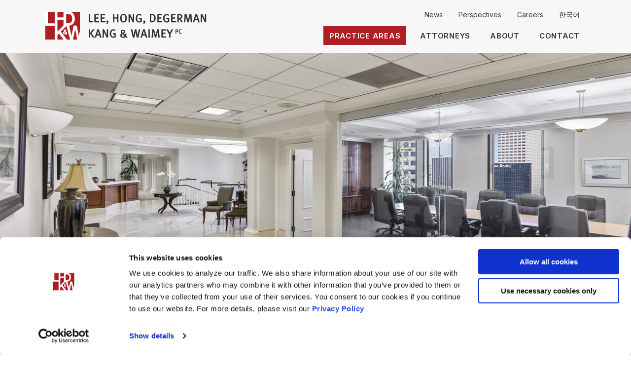

--- FILE ---
content_type: text/html; charset=UTF-8
request_url: https://lhlaw.com/practice-areas/project-finance
body_size: 6808
content:

<!DOCTYPE html>
<html lang="en-US" prefix="og: http://ogp.me/ns#">
<head>
	<meta
charset="utf-8"><meta
name="viewport" content="width=device-width, initial-scale=1.0"><meta
name="theme-color" content="#ae1e23"><link
rel="preconnect" href="https://fonts.gstatic.com" crossorigin><link
rel="preconnect" href="https://cdn.lhlaw.com" crossorigin><link
rel="preconnect" href="https://fonts.googleapis.com"><link
rel="manifest" href="/manifest.json"><link
rel="shortcut icon" href="/img/site/favicon.ico"> <script>"serviceWorker"in navigator&&window.addEventListener("load",function(){navigator.serviceWorker.register("/swrkr.js",{scope:"/"}).then(function(e){console.log("ServiceWorker registration successful with scope: ",e.scope),navigator.serviceWorker.controller&&navigator.serviceWorker.controller.postMessage({command:"trimCaches"})}).catch(function(e){console.log("ServiceWorker registration failed: ",e)})});loadjs=function(){var a=function(){},c={},u={},f={};function o(e,n){if(e){var t=f[e];if(u[e]=n,t)for(;t.length;)t[0](e,n),t.splice(0,1)}}function l(e,n){e.call&&(e={success:e}),n.length?(e.error||a)(n):(e.success||a)(e)}function h(t,r,s,i){var c,o,e=document,n=s.async,u=(s.numRetries||0)+1,f=s.before||a,l=t.replace(/^(css|img)!/,"");i=i||0,/(^css!|\.css$)/.test(t)?((o=e.createElement("link")).rel="stylesheet",o.href=l,(c="hideFocus"in o)&&o.relList&&(c=0,o.rel="preload",o.as="style")):/(^img!|\.(png|gif|jpg|svg)$)/.test(t)?(o=e.createElement("img")).src=l:((o=e.createElement("script")).src=t,o.async=void 0===n||n),!(o.onload=o.onerror=o.onbeforeload=function(e){var n=e.type[0];if(c)try{o.sheet.cssText.length||(n="e")}catch(e){18!=e.code&&(n="e")}if("e"==n){if((i+=1)<u)return h(t,r,s,i)}else if("preload"==o.rel&&"style"==o.as)return o.rel="stylesheet";r(t,n,e.defaultPrevented)})!==f(t,o)&&e.head.appendChild(o)}function t(e,n,t){var r,s;if(n&&n.trim&&(r=n),s=(r?t:n)||{},r){if(r in c)throw"LoadJS";c[r]=!0}function i(n,t){!function(e,r,n){var t,s,i=(e=e.push?e:[e]).length,c=i,o=[];for(t=function(e,n,t){if("e"==n&&o.push(e),"b"==n){if(!t)return;o.push(e)}--i||r(o)},s=0;s<c;s++)h(e[s],t,n)}(e,function(e){l(s,e),n&&l({success:n,error:t},e),o(r,e)},s)}if(s.returnPromise)return new Promise(i);i()}return t.ready=function(e,n){return function(e,t){e=e.push?e:[e];var n,r,s,i=[],c=e.length,o=c;for(n=function(e,n){n.length&&i.push(e),--o||t(i)};c--;)r=e[c],(s=u[r])?n(r,s):(f[r]=f[r]||[]).push(n)}(e,function(e){l(n,e)}),t},t.done=function(e){o(e,[])},t.reset=function(){c={},u={},f={}},t.isDefined=function(e){return e in c},t}();</script>
	
		
		
			
			<style></style>
			<link rel="preload" href="https://lhlaw.com/assets/css/site.combined.min.310.css" as="style" onload="this.onload=null;this.rel='stylesheet'">
<link rel="preload" href="https://fonts.googleapis.com/css2?family=Inter:wght@300;400;500;600&display=swap" as="style" onload="this.onload=null;this.rel='stylesheet'">
			<noscript>
				<link rel="stylesheet" href="https://lhlaw.com/assets/css/site.combined.min.310.css">
				<link rel="stylesheet" href="https://fonts.googleapis.com/css2?family=Inter:wght@300;400;500;600&display=swap">
				
			</noscript>

			<script>!function(n){"use strict";n.loadCSS||(n.loadCSS=function(){});var o=loadCSS.relpreload={};if(o.support=function(){var e;try{e=n.document.createElement("link").relList.supports("preload")}catch(t){e=!1}return function(){return e}}(),o.bindMediaToggle=function(t){var e=t.media||"all";function a(){t.addEventListener?t.removeEventListener("load",a):t.attachEvent&&t.detachEvent("onload",a),t.setAttribute("onload",null),t.media=e}t.addEventListener?t.addEventListener("load",a):t.attachEvent&&t.attachEvent("onload",a),setTimeout(function(){t.rel="stylesheet",t.media="only x"}),setTimeout(a,3e3)},o.poly=function(){if(!o.support())for(var t=n.document.getElementsByTagName("link"),e=0;e<t.length;e++){var a=t[e];"preload"!==a.rel||"style"!==a.getAttribute("as")||a.getAttribute("data-loadcss")||(a.setAttribute("data-loadcss",!0),o.bindMediaToggle(a))}},!o.support()){o.poly();var t=n.setInterval(o.poly,500);n.addEventListener?n.addEventListener("load",function(){o.poly(),n.clearInterval(t)}):n.attachEvent&&n.attachEvent("onload",function(){o.poly(),n.clearInterval(t)})}"undefined"!=typeof exports?exports.loadCSS=loadCSS:n.loadCSS=loadCSS}("undefined"!=typeof global?global:this);</script>
		
		
	

<title>Project Finance | Practice Area | LHDK&amp;W</title>
<script deprecated deprecation-notice="Universal Analytics (which is what this script uses) is being [discontinued on July 1st, 2023](https://support.google.com/analytics/answer/11583528). You should use Google gtag.js or Google Tag Manager instead and transition to a new GA4 property.">(function(i,s,o,g,r,a,m){i['GoogleAnalyticsObject']=r;i[r]=i[r]||function(){
(i[r].q=i[r].q||[]).push(arguments)},i[r].l=1*new Date();a=s.createElement(o),
m=s.getElementsByTagName(o)[0];a.async=1;a.src=g;m.parentNode.insertBefore(a,m)
})(window,document,'script','//cdn.lhlaw.com/assets/js/analytics.js','ga');
ga('create', 'UA-311448-14', 'auto');
ga('send', 'pageview');
</script><meta name="generator" content="SEOmatic">
<meta name="description" content="LHDK&amp;W’s multi-disciplinary project finance lawyers provide years of global experience in the acquisition, development and financing of such large and complex projects.">
<meta name="referrer" content="no-referrer-when-downgrade">
<meta name="robots" content="all">
<meta content="en_US" property="og:locale">
<meta content="LHDK&amp;W" property="og:site_name">
<meta content="website" property="og:type">
<meta content="https://lhlaw.com/practice-areas/project-finance" property="og:url">
<meta content="Project Finance | Practice Area" property="og:title">
<meta content="LHDK&amp;W’s multi-disciplinary project finance lawyers provide years of global experience in the acquisition, development and financing of such large and complex projects." property="og:description">
<meta content="https://cdn.lhlaw.com/images/hero/_1200x630_crop_center-center_82_none/HP-CONFERENCE-ROOM.jpg?mtime=1593757852" property="og:image">
<meta content="1200" property="og:image:width">
<meta content="630" property="og:image:height">
<meta name="twitter:card" content="summary_large_image">
<meta name="twitter:creator" content="@">
<meta name="twitter:title" content="Project Finance | Practice Area">
<meta name="twitter:description" content="LHDK&amp;W’s multi-disciplinary project finance lawyers provide years of global experience in the acquisition, development and financing of such large and complex projects.">
<meta name="twitter:image" content="https://cdn.lhlaw.com/images/hero/_800x418_crop_center-center_82_none/HP-CONFERENCE-ROOM.jpg?mtime=1593757852">
<meta name="twitter:image:width" content="800">
<meta name="twitter:image:height" content="418">
<link href="https://lhlaw.com/practice-areas/project-finance" rel="canonical">
<link href="https://lhlaw.com/" rel="home">
<link type="text/plain" href="https://lhlaw.com/humans.txt" rel="author"></head><body>

<div
id="skip" class="flex justify-center">
<a
href="#main-content">Skip to main content</a></div><header
class="w-100 bg-snow z-nav-main"><div
class="header-wrapper"><div
class="ml-8">
<a
href="https://lhlaw.com/" aria-label="LHDK&amp;W Homepage">
<img
src="https://cdn.lhlaw.com/images/logos/logo-rev6.svg" alt>
</a></div><nav
class="flex flex-col justify-between my-0 md:my-4 md:mr-8"><button
class="hamburger hamburger--spring" aria-label="menu" aria-expanded="false" type="button"><div
class="hamburger-box"><div
class="hamburger-inner"></div></div>
</button><ul
class="nav-secondary"><li><a
href="https://lhlaw.com/news" >News</a></li><li><a
href="https://lhlaw.com/perspectives" >Perspectives</a></li><li><a
href="https://lhlaw.com/careers" >Careers</a></li><li
class="fw-regular"><a
href="https://lhlaw.com/korean" >한국어</a></li></ul><ul
class="nav-primary"><li><a
href="https://lhlaw.com/practice-areas" class="active">Practice Areas</a></li><li><a
href="https://lhlaw.com/attorneys" >Attorneys</a></li><li><a
href="https://lhlaw.com/about" >About</a></li><li><a
href="https://lhlaw.com/contact" >Contact</a></li></ul></nav></div></header>
<main id="main-content">
<picture>
<img
class="lazyload obj-fit-cover obj-pos-right w-100 h-64 sm:h-80 md:h-96 lg:h-112 block" alt=""
src="data:image/svg+xml;charset=utf-8,%3Csvg%20xmlns%3D%27http%3A%2F%2Fwww.w3.org%2F2000%2Fsvg%27%20width%3D%272000%27%20height%3D%271334%27%20style%3D%27background%3Atransparent%27%2F%3E"
data-srcset="/imager/heroimages/7407/HP-CONFERENCE-ROOM_df9f014d1d9f1697e62579351642033e.jpg 1600w, /imager/heroimages/7407/HP-CONFERENCE-ROOM_a69f475c2607cd0e30ab6f8dbc5b4cf2.jpg 1200w, /imager/heroimages/7407/HP-CONFERENCE-ROOM_06d98997c7440ec3b6d71c0412fceab8.jpg 600w, /imager/heroimages/7407/HP-CONFERENCE-ROOM_c987f57fa2b4b5fcdb2c2d1cab36071c.jpg 350w"
data-sizes="auto"
>
</picture><div
class="bg-gray-dark"><nav
aria-label="breadcrumbs" class="container-xl white"><ol
itemscope itemtype="http://schema.org/BreadcrumbList" class="crumbs"><li>
<a
href="https://lhlaw.com/">
<span
itemprop="name" class="lh-normal">Homepage</span><meta
itemprop="position" content="1" />
</a></li><li>
<a
href="https://lhlaw.com/practice-areas">
<span
itemprop="name" class="lh-normal">Practice Areas </span><meta
itemprop="position" content="2" />
</a></li><li
class="active" aria-current="page">
<a
href="https://lhlaw.com/practice-areas/project-finance">
<span
itemprop="name" class="lh-normal">Project Finance</span><meta
itemprop="position" content="3" />
</a></li></ol></nav></div><div
class="container-xl py-rsp-16"><h1 class="fw-regular fs-3xl sm:fs-4xl lh-tighter">Project Finance</h1><div
class="gd-col-70 mt-6 sm:mt-10"><div
class="typeset sm:pr-4 md:pr-16 lg:pr-20 speakable"><div
class="block-text"><p>As growth in emerging markets continues to expand and economies in developed countries resume their expansion, the need for new energy, renewable power and other infrastructure projects increases on a parallel path. To meet these needs, LHDK&amp;W’s multi-disciplinary project finance lawyers provide years of global experience in the acquisition, development and financing of such large and complex projects. During difficult times, the firm’s project finance team also has experience in the restructuring and work-out of the loans secured by such projects and related equity financing.</p></div><h2 >Finance and Development</h2><div
class="block-text"><p>The firm’s project finance team has advised and provided legal counsel to financiers and developers on the entire spectrum of energy, renewable power and infrastructure development. Because much of this development is global in nature, our lawyers work closely with local legal counsel to investigate due diligence issues and to make sure that the documentation regarding the acquisition, development, operation and financing of the project is compliant with the laws and regulations of jurisdictions having authority over the matter.</p><p>Our project finance lawyers always strive to add value to the client by providing practical, creative and thoughtful solutions to the complex legal and business issues that invariably arise in the financing and development of such large and challenging projects. With our multi-disciplinary experience and geographical reach of the firm’s offices, our team is positioned to provide these services on a world-wide platform.</p></div><h2 >Restructuring</h2><div
class="block-text"><p>Difficult economic conditions often result in projects that are no longer financially viable. The parties’ original economic assumptions and projections no longer match the current reality. In many cases, the parties therefore elect to restructure the project’s financial structure in an attempt to make it more economically feasible under current conditions.</p><p>LHDK&amp;W’s project finance team has decades of experience in restructuring problem loans and equity investments. Many of these projects have complex debt and equity structures that require creative and practical solutions. As part of this process, our project finance lawyers work closely and have contacts with financial advisors and investment bankers that bring essential business and financial solutions to the table.</p></div><h2 >Experience</h2><div
class="block-text"><p>Our project finance lawyers have extensive global experience in the development, finance and restructuring of projects in numerous sectors. These projects include complex renewable energy sources such as wind, solar, co-generation and bio-mass along with more traditional energy generation facilities. Other sectors include shipbuilding, infrastructure, commodities and repositioning of government facilities. Our restructuring experience includes large distressed government owned energy and infrastructure projects in Southeast Asia, troubled commercial real estate loans and other related financial work-outs.</p></div><p
class="mt-12"><a
href="https://lhlaw.com/practice-areas" class="ic-arrow-l">Back to Practice Areas List</a></p></div><div></div></div></div><div
class="py-rsp-16 clearfix bg-gray-lightest"><div
class="container-xl links-black"><h4 class="uppercase ls-wider fs-sm mb-8">All Practice Areas</h4><ul
class="left mr-0 li-pb-2 sm:mr-16"><li><a
href="https://lhlaw.com/practice-areas/bankruptcy-and-cross-border-insolvency">Bankruptcy and Cross-Border Insolvency</a></li><li><a
href="https://lhlaw.com/practice-areas/business-corporate">Business &amp; Corporate</a></li><li><a
href="https://lhlaw.com/practice-areas/commercial-litigation">Commercial Litigation</a></li><li><a
href="https://lhlaw.com/practice-areas/corporate-finance">Corporate Finance</a></li><li><a
href="https://lhlaw.com/practice-areas/creditor-rights-banking-financial-services">Creditor Rights, Banking &amp; Financial Services</a></li><li><a
href="https://lhlaw.com/practice-areas/franchises-distributorships-dealerships">Franchises, Distributorships, and Dealerships</a></li><li><a
href="https://lhlaw.com/practice-areas/insurance">Insurance</a></li><li><a
href="https://lhlaw.com/practice-areas/intellectual-property">Intellectual Property</a></li></ul><ul
class="left mr-0 li-pb-2"><li><a
href="https://lhlaw.com/practice-areas/international-arbitration-dispute-resolution">International Arbitration &amp; Dispute Resolution</a></li><li><a
href="https://lhlaw.com/practice-areas/labor-employment">Labor &amp; Employment</a></li><li><a
href="https://lhlaw.com/practice-areas/maritime">Maritime</a></li><li><a
href="https://lhlaw.com/practice-areas/outside-corporate-counsel">Outside Corporate Counsel</a></li><li><a
href="https://lhlaw.com/practice-areas/product-liability">Product Liability</a></li><li><a
href="https://lhlaw.com/practice-areas/project-finance">Project Finance</a></li><li><a
href="https://lhlaw.com/practice-areas/real-estate">Real Estate</a></li></ul></div></div></main>


<footer>
	<div
class="container-xl py-rsp-16"><div
class="bb b-gray-light pb-6 mb-8 block sm:hide"><ul
class="inline inline-kids inline-block fw-regular"><li
class="mb-2 mr-12"><a
href="https://lhlaw.com/news" >News</a></li><li
class="mb-2 mr-12"><a
href="https://lhlaw.com/perspectives" >Perspectives</a></li><li
class="mb-2 mr-12"><a
href="https://lhlaw.com/careers" >Careers</a></li><li
class="mb-2"><a
href="https://lhlaw.com/korean" >한국어</a></li></ul></div><div
class="bb b-gray-light pb-6 mb-8">
<span
class="fs-lg uppercase fw-semibold ls-wider inline-block mr-24 block mb-4">Offices</span><ul
class="inline inline-kids inline-block fw-regular"><li
class="mb-2 mr-12"><a
href="https://lhlaw.com/contact/los-angeles" aria-label="Los Angeles office">Los Angeles</a></li><li
class="mb-2 mr-12"><a
href="https://lhlaw.com/contact/orange-county" aria-label="Newport Beach office">Newport Beach</a></li><li
class="mb-2 mr-12"><a
href="https://lhlaw.com/contact/new-york" aria-label="New York office">New York</a></li><li
class="mb-2"><a
href="https://lhlaw.com/contact/virginia" aria-label="Virginia (Metropolitan Washington, DC) office">Virginia (Metropolitan Washington, DC)</a></li></ul></div><div
class="flex justify-between">
<small
class="fs-sm mr-12">Copyright © 2025 Lee, Hong, Degerman, Kang &amp; Waimey (LHDK&amp;W).</small><ul
class="inline-kids fs-sm flex-no-shrink"><li><a
href="https://lhlaw.com/privacy-policy">Privacy Policy</a></li></ul></div></div></footer>
<!--[if lt IE 9]> <script src="https://oss.maxcdn.com/libs/html5shiv/3.7.3/html5shiv.js"></script> -->

<script>document.addEventListener('DOMContentLoaded',function(){var navUlEl=document.querySelector('.nav-primary');var hamburger=document.querySelector('.hamburger');var ariaExAttr=hamburger.getAttribute('aria-expanded');hamburger.addEventListener('click',function(){navUlEl.classList.toggle('nav-primary-open'),hamburger.classList.toggle('is-active');if(ariaExAttr=='true'){ariaExAttr='false'}else{ariaExAttr='true'}
hamburger.setAttribute('aria-expanded',ariaExAttr);},false);});</script><script>
		loadjs(
			[
				'https://cdn.lhlaw.com/assets/js/all.min.js',
			],
			'scripts'
		);
		loadjs.ready('scripts', {
			success: function () {}
		});
	</script>


<script id="Cookiebot" src="https://consent.cookiebot.com/uc.js" data-cbid="a6e0401f-271b-4535-b54f-493c0806ccac" type="text/javascript" async></script>
<script type="application/ld+json">{"@context":"http://schema.org","@graph":[{"@type":"Corporation","description":"LHDK&W’s multi-disciplinary project finance lawyers provide years of global experience in the acquisition, development and financing of such large and complex projects.","image":{"@type":"ImageObject","url":"https://cdn.lhlaw.com/images/hero/_1200x630_crop_center-center_82_none/HP-CONFERENCE-ROOM.jpg?mtime=1593757852"},"mainEntityOfPage":"https://lhlaw.com/practice-areas/project-finance","name":"Project Finance | Practice Area","url":"https://lhlaw.com/practice-areas/project-finance"},{"@id":"http://lhlaw.com/#identity","@type":"Corporation","address":{"@type":"PostalAddress","addressCountry":"US","addressLocality":"Los Angeles","addressRegion":"CA","postalCode":"90017","streetAddress":"660 S. Figueroa Street, Suite 2300"},"alternateName":"Lee, Hong, Degerman, Kang & Waimey","description":"LHDK&W has helped industry leaders across a broad array of sectors manage the complex challenges of succeeding in the global economy.","email":"info@lhlaw.com","foundingDate":"1991","foundingLocation":"Los Angeles","image":{"@type":"ImageObject","height":"57","url":"https://cdn.lhlaw.com/images/logos/lhdkw-logo.png?mtime=20200703125300&focal=none","width":"330"},"logo":{"@type":"ImageObject","height":"60","url":"https://cdn.lhlaw.com/images/logos/_600x60_fit_center-center_82_none/lhdkw-logo.png?mtime=1593805980","width":"347"},"name":"LHDK&W","telephone":"(213) 623-2221","url":"http://lhlaw.com/"},{"@id":"https://eclectiv.com/#creator","@type":"Organization","address":{"@type":"PostalAddress","addressCountry":"US","addressLocality":"Menlo Park","addressRegion":"CA","postalCode":"94025"},"contactPoint":[{"@type":"ContactPoint","contactType":"customer support","telephone":"+1-650-332-4452"}],"description":"From design, SEO and everything in between, Eclectiv helps companies create websites that increase reach, drive leads, and grow sales.","email":"hello@eclectiv.com","founder":"Jay H Lee","foundingDate":"2006-03-26","foundingLocation":"Los Angeles","image":{"@type":"ImageObject","height":"630","url":"https://lhdkw.test/assets/images/logos/eclectiv-card.png","width":"1200"},"logo":{"@type":"ImageObject","height":"60","url":"https://cdn.lhlaw.com/images/logos/_600x60_fit_center-center_82_none/eclectiv-card.png?mtime=1593757827","width":"114"},"name":"Eclectiv","telephone":"650-332-4452","url":"https://eclectiv.com/"},{"@type":"BreadcrumbList","description":"Breadcrumbs list","itemListElement":[{"@type":"ListItem","item":"https://lhlaw.com/","name":"Homepage","position":1},{"@type":"ListItem","item":"https://lhlaw.com/practice-areas","name":"Practice Areas - Index","position":2},{"@type":"ListItem","item":"https://lhlaw.com/practice-areas/project-finance","name":"Project Finance","position":3}],"name":"Breadcrumbs"}]}</script></body>
</html><!-- Cached by Blitz on 2025-12-16T14:29:40-08:00 --><!-- Served by Blitz on 2026-01-17T19:12:14-08:00 -->

--- FILE ---
content_type: text/css; charset=utf-8
request_url: https://lhlaw.com/assets/css/site.combined.min.310.css
body_size: 17563
content:
@charset "UTF-8";button,hr,input{overflow:visible}.align-baseline,progress,sub,sup{vertical-align:baseline}body,h1,h2,h3{color:#22292f}.four,.three{grid-row:2/4}#skip a,.nav-primary a:focus,.underline,a:focus,abbr[title]{text-decoration:underline}.crumbs>li,.tingle-btn--pull-left{float:left}.att-item,.counter-sect,.flickity-enabled,.ratio-container,.relative,.rf-img-overlay,[class^=icon],span[data-tool-tip]{position:relative}.flickity-enabled:focus,.header-wrapper a:focus>img{outline:0}.flickity-viewport{overflow:hidden;position:relative;height:100%}.flickity-slider{position:absolute;width:100%;height:100%}.flickity-enabled.is-draggable{-webkit-tap-highlight-color:transparent;tap-highlight-color:transparent;-webkit-user-select:none;-moz-user-select:none;-ms-user-select:none;user-select:none}.flickity-enabled.is-draggable .flickity-viewport{cursor:move;cursor:-webkit-grab;cursor:grab}.flickity-enabled.is-draggable .flickity-viewport.is-pointer-down{cursor:-webkit-grabbing;cursor:grabbing}.flickity-button{position:absolute;background:rgba(255,255,255,.75);border:none;color:#333}.bg-transparent,a{background-color:transparent}.flickity-button:hover{background:#fff;cursor:pointer}.flickity-button:focus{outline:0;box-shadow:0 0 0 5px #19f}.flickity-button:active,.hover\:op-6:hover,.op-6{opacity:.6}.flickity-button:disabled{opacity:.3;cursor:auto;pointer-events:none}.btn,.cursor-pointer,.tingle-modal{cursor:pointer}.flickity-button-icon{fill:#333}.carousel--prev-next-big-arrow .flickity-button-icon,.carousel--prev-next-small-outside .flickity-button-icon,.fill-white{fill:white}.flickity-prev-next-button{top:50%;width:44px;height:44px;border-radius:50%;transform:translateY(-50%)}.flickity-prev-next-button.previous{left:10px}.flickity-prev-next-button.next{right:10px}.flickity-rtl .flickity-prev-next-button.previous{left:auto;right:10px}.flickity-rtl .flickity-prev-next-button.next{right:auto;left:10px}.flickity-prev-next-button .flickity-button-icon{position:absolute;left:20%;top:20%;width:60%;height:60%}.flickity-page-dots{position:absolute;width:100%;padding:0;margin:0;list-style:none;text-align:center;line-height:1;bottom:-2.1875rem}.link-style p a,.list-chev li:before,.list-counter li,.parallax,.w-full,sub,sup{position:relative}.flickity-rtl .flickity-page-dots{direction:rtl}.flickity-page-dots .dot{display:inline-block;width:10px;height:10px;margin:0 8px;background:#333;border-radius:50%;opacity:.25;cursor:pointer}.c-cell-image.flickity-lazyerror,.c-cell-image.flickity-lazyloaded,.flickity-page-dots .dot.is-selected{opacity:1}.z-nav-main{z-index:8000}.hero,.z-hero{z-index:5000}.z--1{z-index:-1}.z-1{z-index:1}.z-2{z-index:2}.z-3{z-index:3}/*! normalize.css v8.0.0 | MIT License | github.com/necolas/normalize.css */html{line-height:1.15;-webkit-text-size-adjust:100%;box-sizing:border-box}h1{font-size:2em}hr{box-sizing:content-box;height:0}.tingle-modal *,legend{box-sizing:border-box}code,kbd,pre,samp{font-family:monospace,monospace;font-size:1em}a{color:#ae1e23;text-decoration:none;transition:color .2s ease-out}abbr[title]{border-bottom:none;-webkit-text-decoration:underline dotted;text-decoration:underline dotted}.fw-semibold,.nav-page,.nav-primary a,.typeset h3,.typeset h4,b,strong{font-weight:600}small{font-size:80%}sub,sup{font-size:75%;line-height:0}sub{bottom:-.25em}sup{top:-.5em}.b-none,img{border-style:none}button,input,optgroup,select,textarea{font-family:inherit;font-size:100%;line-height:1.15;margin:0}.normal-case,button,select{text-transform:none}[type=button],[type=reset],[type=submit],button{-webkit-appearance:button}[type=button]::-moz-focus-inner,[type=reset]::-moz-focus-inner,[type=submit]::-moz-focus-inner,button::-moz-focus-inner{border-style:none;padding:0}[type=button]:-moz-focusring,[type=reset]:-moz-focusring,[type=submit]:-moz-focusring,button:-moz-focusring{outline:ButtonText dotted 1px}fieldset{padding:.35em .75em .625em}legend{color:inherit;display:table;max-width:100%;padding:0;white-space:normal}.align-top,.table>div>div{vertical-align:top}.overflow-auto,textarea{overflow:auto}[type=checkbox],[type=radio]{box-sizing:border-box;padding:0}[type=number]::-webkit-inner-spin-button,[type=number]::-webkit-outer-spin-button{height:auto}[type=search]{-webkit-appearance:textfield;outline-offset:-2px}[type=search]::-webkit-search-decoration{-webkit-appearance:none}::-webkit-file-upload-button{-webkit-appearance:button;font:inherit}.antialiased,.f-base,body,span[data-tool-tip]::after{-webkit-font-smoothing:antialiased;-moz-osx-font-smoothing:grayscale}.block,details{display:block}summary{display:list-item}.carousel--prev-next-big-arrow .flickity-button:disabled,[hidden],template{display:none}body{font-size:1.0625rem}.f-base,body{font-family:Inter,sans-serif}p{margin-top:0;margin-bottom:1em}h1,h2,h3,h4,h5{margin:0;padding:0}h1,h2,h3{letter-spacing:-.025em}.fs-2xs{font-size:.6rem}.att-item h2,.fs-xs,.nav-page,span[data-tool-tip]::after{font-size:.75rem}.btn.btn-sm,.fs-sm,.nav-att-menu,tr.att-list-header th{font-size:.875rem}#skip a,.fs-base,.typeset h4,cite{font-size:1.0625rem}.btn.btn-lg,.fs-lg,.typeset h3{font-size:1.125rem}.btn.btn-xl,.fs-xl,.typeset h2,table.att-list td:nth-child(2){font-size:1.25rem}.att-details h1,.fs-2xl,blockquote p{font-size:1.5rem}.fs-3xl{font-size:1.875rem}.fs-4xl{font-size:2.25rem}.fs-5xl{font-size:3rem}.fs-6xl{font-size:4rem}.fs-7xl{font-size:5rem}.fs-8xl{font-size:6rem}.fw-light,body{font-weight:300}.att-details h2,.fw-regular,.typeset h3,.typeset h4,h1,h2,h3,tr.att-list-header th{font-weight:400}.fw-medium,.typeset h2{font-weight:500}.alert,.errors,cite{font-weight:600}.ls-tight{letter-spacing:-.05em}.ls-normal{letter-spacing:0}.ls-wide,.nav-att-menu,.nav-page,.nav-primary a{letter-spacing:.05em}.ls-wider,tr.att-list-header th{letter-spacing:.1em}.ls-widest{letter-spacing:.25em}.att-headshot,.att-item,.lh-0,.nav-att-menu li,.rf-img-overlay{line-height:0}.crumbs>li,.lh-none{line-height:1}.lh-tightest{line-height:1.125}.att-details h1,.lh-tighter{line-height:1.25}.att-item h2,.lh-tight,.typeset h2,.typeset h3,.typeset h4,blockquote p{line-height:1.375}.lh-normal,.list-counter li,.rf-img-overlay>div{line-height:1.5}.lh-loose,body{line-height:1.6}.lh-looser{line-height:2}.measure-narrow{max-width:20em}.measure{max-width:30em}.measure-wide{max-width:34em}.measure-wider{max-width:38em}.measure-widest{max-width:42em}.italic{font-style:italic}.roman,cite{font-style:normal}.nav-att-menu,.nav-page,.nav-primary a,.uppercase,tr.att-list-header th{text-transform:uppercase}.lowercase{text-transform:lowercase}.capitalize{text-transform:capitalize}.line-through{text-decoration:line-through}.no-underline,.tingle-btn{text-decoration:none}.subpixel-antialiased{-webkit-font-smoothing:auto;-moz-osx-font-smoothing:auto}.text-left,tr.att-list-header th{text-align:left}.rf-img-overlay>div,.text-center,.tingle-modal--confirm .tingle-modal-box{text-align:center}.text-right{text-align:right}.text-justify{text-align:justify}.align-middle{vertical-align:middle}.align-bottom{vertical-align:bottom}.align-text-top{vertical-align:text-top}.align-text-bottom{vertical-align:text-bottom}.ellipsis{overflow:hidden;white-space:nowrap;text-overflow:ellipsis}.wordwrap{overflow-wrap:break-word;word-wrap:break-word;-ms-word-break:break-all;word-break:break-word;-ms-hyphens:auto;-webkit-hyphens:auto;hyphens:auto}.text-shadow{text-shadow:1px 1px 1px rgba(0,0,0,.5)}.text-shadow-hard{text-shadow:5px 5px 0 rgba(0,0,0,.2)}.text-shadow-double{text-shadow:4px 3px 0 #fff,9px 8px 0 rgba(0,0,0,.15)}.text-shadow-stacked{text-shadow:-5px 5px 0 #b8c2cc,-10px 10px 0 #8795a1,-15px 15px 0 #606f7b}figcaption{padding-top:.5rem;padding-bottom:1rem}.m-0,blockquote,blockquote p,figure{margin:0}.mb-12,.typeset>*,table.att-list tr{margin-bottom:3rem}blockquote p::before{content:'“'}blockquote p::after{content:'”'}cite{display:block}cite::before{content:"— "}.max-w-typeset,.typeset>*{max-width:38rem}.max-w-lg,.max-w-typeset-wide{max-width:50rem}.att-item h2,.gd-col-3-div .divider,.gd-col-4-l>*,.gd-col-4>*,.mb-6,.typeset p{margin-bottom:1.5rem}.btn,.gallery{text-align:center}.att-item h2,.att-item h2 a,.hover\:white:hover,.links-white a,.nav-page>li a,.nav-page>li a a,.rf-img-overlay>div,.rf-img-overlay>div a,.white,.white a{color:#fff}.black{color:#000}.gray-black,.hover\:gray-black:hover{color:#22292f}.gray-darkest,.hover\:gray-darkest:hover{color:#3d4852}.gray-darker,.hover\:gray-darker:hover,.typeset h3{color:#606f7b}.gray-dark,.hover\:gray-dark:hover,.typeset h4{color:#8795a1}.gray,.hover\:gray:hover{color:#b8c2cc}.crumbs a:hover,.gray-light,.hover\:gray-light:hover{color:#dae1e7}.gray-lighter,.hover\:gray-lighter:hover{color:#f1f5f8}.gray-lightest,.hover\:gray-lightest:hover,.nav-att-menu li.active a{color:#f8fafc}.hover\:red-darkest:hover,.red-darkest{color:#3b0d0c}.hover\:red-darker:hover,.red-darker{color:#621b18}.hover\:red-dark:hover,.red-dark{color:#ae1e23}#skip a,.hover\:red:hover,.links-black a:hover,.red,a:active,a:focus,a:hover{color:#e3342f}.hover\:red-light:hover,.red-light{color:#ef5753}.hover\:red-lighter:hover,.red-lighter{color:#f9acaa}.hover\:red-lightest:hover,.red-lightest{color:#fcebea}.blue-darkest,.hover\:blue-darkest:hover{color:#12283a}.blue-darker,.hover\:blue-darker:hover{color:#1c3d5a}.blue-dark,.hover\:blue-dark:hover{color:#2779bd}.blue,.hover\:blue:hover{color:#3490dc}.blue-light,.hover\:blue-light:hover{color:#6cb2eb}.blue-lighter,.hover\:blue-lighter:hover{color:#bcdefa}.blue-lightest,.hover\:blue-lightest:hover{color:#eff8ff}.darkblue,.hover\:darkblue:hover{color:#001725}.gunmetal,.hover\:indy:hover{color:#475666}.hover\:trueblue:hover,.trueblue{color:#007bcb}.hover\:snow:hover,.snow{color:#fafafa}.fill-black{fill:#22292F}.hover\:gunmetal:hover{color:#2e3741}.bg-gray-black,.hover\:bg-gray-black:hover{background-color:#22292f}.bg-gray-darkest,.hover\:bg-gray-darkest:hover{background-color:#3d4852}.bg-gray-darker,.hover\:bg-gray-darker:hover{background-color:#606f7b}.bg-gray-dark,.hover\:bg-gray-dark:hover{background-color:#8795a1}.bg-gray,.hover\:bg-gray:hover{background-color:#b8c2cc}.bg-gray-light,.hover\:bg-gray-light:hover{background-color:#dae1e7}.att-details,.bg-gray-lighter,.hover\:bg-gray-lighter:hover{background-color:#f1f5f8}.bg-gray-lightest,.hover\:bg-gray-lightest:hover{background-color:#f8fafc}.bg-white,.hover\:bg-white:hover{background-color:#fff}.bg-red-darkest,.hover\:bg-red-darkest:hover{background-color:#3b0d0c}.bg-red-darker,.hover\:bg-red-darker:hover{background-color:#621b18}.att-item h2,.att-item h2:hover,.bg-red-dark,.hover\:bg-red-dark:hover,.nav-primary a.active,footer{background-color:#ae1e23}.bg-red,.hover\:bg-red:hover{background-color:#e3342f}.bg-red-light,.hover\:bg-red-light:hover{background-color:#ef5753}.bg-red-lighter,.hover\:bg-red-lighter:hover{background-color:#f9acaa}.bg-red-lightest,.hover\:bg-red-lightest:hover{background-color:#fcebea}.bg-blue-darkest,.hover\:bg-blue-darkest:hover{background-color:#12283a}.bg-blue-darker,.hover\:bg-blue-darker:hover{background-color:#1c3d5a}.bg-blue-dark,.hover\:bg-blue-dark:hover{background-color:#2779bd}.bg-blue,.hover\:bg-blue:hover{background-color:#3490dc}.bg-blue-light,.hover\:bg-blue-light:hover{background-color:#6cb2eb}.bg-blue-lighter,.hover\:bg-blue-lighter:hover{background-color:#bcdefa}.bg-blue-lightest,.hover\:bg-blue-lightest:hover{background-color:#eff8ff}.bg-darkblue,.bg-trueblue,.hover\:bg-darkblue:hover,.hover\:bg-trueblue:hover{background-color:#8d99ae}.bg-gunmetal,.hover\:bg-gunmetal:hover{background-color:#2b2d42}.bg-snow,.hover\:bg-snow:hover{background-color:#f7f7f7}.bg-btm{background-position:bottom}.bg-center{background-position:center}.bg-left{background-position:left}.bg-left-btm{background-position:left bottom}.bg-left-top{background-position:left top}.bg-right{background-position:right}.bg-right-btm{background-position:right bottom}.bg-right-top{background-position:right top}.bg-top{background-position:top}.bg-auto{background-size:auto!important}.bg-cover{background-size:cover!important}.bg-contain{background-size:contain!important}.bg-fixed{background-attachment:fixed}.bg-local{background-attachment:local}.bg-scroll{background-attachment:scroll}.bg-overlay-0::after,.bg-overlay-0:hover::after,.bg-overlay-1::after,.bg-overlay-1:hover::after,.bg-overlay-2::after,.bg-overlay-2:hover::after,.bg-overlay-3::after,.bg-overlay-3:hover::after,.bg-overlay-4::after,.bg-overlay-4:hover::after,.bg-overlay-5::after,.bg-overlay-5:hover::after,.bg-overlay-6::after,.bg-overlay-6:hover::after,.bg-overlay-7::after,.bg-overlay-7:hover::after,.bg-overlay-8::after,.bg-overlay-8:hover::after,.bg-overlay-9::after,.bg-overlay-9:hover::after,.bg-overlay-full::after,.bg-overlay-full:hover::after{content:'';position:absolute;width:inherit;height:inherit;top:0;left:0;bottom:0;right:0}.bg-overlay-0::after,.hover\:bg-overlay-0:hover::after{background:rgba(0,0,0,0)}.bg-overlay-1::after,.hover\:bg-overlay-1:hover::after{background:rgba(0,0,0,.1)}.bg-overlay-2::after,.hover\:bg-overlay-2:hover::after{background:rgba(0,0,0,.2)}.bg-overlay-3::after,.hover\:bg-overlay-3:hover::after{background:rgba(0,0,0,.3)}.bg-overlay-4::after,.hover\:bg-overlay-4:hover::after{background:rgba(0,0,0,.4)}.bg-overlay-5::after,.hover\:bg-overlay-5:hover::after{background:rgba(0,0,0,.5)}.bg-overlay-6::after,.hover\:bg-overlay-6:hover::after{background:rgba(0,0,0,.6)}.bg-overlay-7::after,.hover\:bg-overlay-7:hover::after{background:rgba(0,0,0,.7)}.bg-overlay-8::after,.hover\:bg-overlay-8:hover::after{background:rgba(0,0,0,.8)}.bg-overlay-9::after,.hover\:bg-overlay-9:hover::after{background:rgba(0,0,0,.9)}.bg-overlay-full::after,.hover\:bg-overlay-full:hover::after{background:#000}.b,.nav-page>li a.active{border-style:solid;border-width:1px}.bt{border-top-style:solid;border-top-width:1px}.br{border-right-style:solid;border-right-width:1px}.bb{border-bottom-style:solid;border-bottom-width:1px}.bl{border-left-style:solid;border-left-width:1px}.bn{border-style:none;border-width:0}.b-solid{border-style:solid}.b-dotted{border-style:dotted}.b-dashed{border-style:dashed}.b-1{border-width:.0625rem}.b-2{border-width:.125rem}.b-4{border-width:.25rem}.b-8{border-width:.5rem}.b-white,.hover\:b-white:hover{border-color:#fff}.b-gray-black,.hover\:b-gray-black:hover{border-color:#22292f}.b-gray-darkest,.hover\:b-gray-darkest:hover{border-color:#3d4852}.b-gray-darker,.hover\:b-gray-darker:hover{border-color:#606f7b}.b-gray-dark,.hover\:b-gray-dark:hover{border-color:#8795a1}.b-gray,.hover\:b-gray:hover{border-color:#b8c2cc}.b-gray-light,.hover\:b-gray-light:hover{border-color:#dae1e7}.b-gray-lighter,.hover\:b-gray-lighter:hover,.nav-page>li a:hover{border-color:#f1f5f8}.b-gray-lightest,.hover\:b-gray-lightest:hover{border-color:#f8fafc}.b-transparent,.hover\:b-transparent:hover{border-color:transparent}.rounded-none{border-radius:0}.rounded-sm{border-radius:.125rem}.rounded{border-radius:.25rem}.rounded-lg{border-radius:.5rem}.rounded-full{border-radius:9999px}.rounded-t-none{border-top-left-radius:0;border-top-right-radius:0}.rounded-r-none{border-top-right-radius:0;border-bottom-right-radius:0}.rounded-r-sm,.rounded-t-sm{border-top-right-radius:.125rem}.rounded-b-none{border-bottom-right-radius:0;border-bottom-left-radius:0}.rounded-b-sm,.rounded-r-sm{border-bottom-right-radius:.125rem}.rounded-l-none{border-top-left-radius:0;border-bottom-left-radius:0}.rounded-l-sm,.rounded-t-sm{border-top-left-radius:.125rem}.rounded-b-sm,.rounded-l-sm{border-bottom-left-radius:.125rem}.rounded-r,.rounded-t{border-top-right-radius:.25rem}.rounded-b,.rounded-r{border-bottom-right-radius:.25rem}.rounded-l,.rounded-t{border-top-left-radius:.25rem}.rounded-b,.rounded-l{border-bottom-left-radius:.25rem}.rounded-r-lg,.rounded-t-lg{border-top-right-radius:.5rem}.rounded-b-lg,.rounded-r-lg{border-bottom-right-radius:.5rem}.rounded-l-lg,.rounded-t-lg{border-top-left-radius:.5rem}.rounded-b-lg,.rounded-l-lg{border-bottom-left-radius:.5rem}.rounded-r-full,.rounded-t-full{border-top-right-radius:9999px}.rounded-b-full,.rounded-r-full{border-bottom-right-radius:9999px}.rounded-l-full,.rounded-t-full{border-top-left-radius:9999px}.rounded-b-full,.rounded-l-full{border-bottom-left-radius:9999px}.rounded-tl-none{border-top-left-radius:0}.rounded-tr-none{border-top-right-radius:0}.rounded-br-none{border-bottom-right-radius:0}.rounded-bl-none{border-bottom-left-radius:0}.rounded-tl-sm{border-top-left-radius:.125rem}.rounded-tr-sm{border-top-right-radius:.125rem}.rounded-br-sm{border-bottom-right-radius:.125rem}.rounded-bl-sm{border-bottom-left-radius:.125rem}.rounded-tl{border-top-left-radius:.25rem}.rounded-tr{border-top-right-radius:.25rem}.rounded-br{border-bottom-right-radius:.25rem}.rounded-bl{border-bottom-left-radius:.25rem}.rounded-tl-lg{border-top-left-radius:.5rem}.rounded-tr-lg{border-top-right-radius:.5rem}.rounded-br-lg{border-bottom-right-radius:.5rem}.rounded-bl-lg{border-bottom-left-radius:.5rem}.rounded-tl-full{border-top-left-radius:9999px}.rounded-tr-full{border-top-right-radius:9999px}.rounded-br-full{border-bottom-right-radius:9999px}.rounded-bl-full{border-bottom-left-radius:9999px}.w-1{width:.25rem}.w-2{width:.5rem}.w-3{width:.75rem}.w-4{width:1rem}.w-5{width:1.25rem}.w-6{width:1.5rem}.w-8{width:2rem}.w-10{width:2.5rem}.w-12{width:3rem}.w-16{width:4rem}.w-20{width:5rem}.w-24{width:6rem}.w-32{width:8rem}.w-40{width:10rem}.w-48{width:12rem}.w-56{width:14rem}.w-64{width:16rem}.w-80{width:20rem}.w-auto{width:auto}.ar-object,.w-100{width:100%}.w-100vw{width:100vw}.w-1\/6{width:16.66667%}.w-1\/5{width:20%}.carousel--lazyload-adj-cells .carousel-image-cell,.w-1\/4{width:25%}.w-1\/3{width:33.33333%}.w-2\/5{width:40%}.w-1\/2{width:50%}.w-3\/5{width:60%}.w-2\/3{width:66.66667%}.w-3\/4{width:75%}.w-4\/5{width:80%}.w-5\/6{width:83.33333%}.w-full{left:50%;margin-left:-50vw;margin-right:-50vw;max-width:100vw;right:50%;width:100vw}.bust-out-with-max-width{margin:auto calc(50% - 50vw);width:72.5rem;transform:translateX(calc(50vw - 50%))}.min-w-0{min-width:0}.min-w-100{min-width:100%}.max-w-xs{max-width:20rem}.max-w-sm{max-width:30rem}.max-w-md{max-width:40rem}.max-w-xl{max-width:60rem}.max-w-2xl{max-width:70rem}.max-w-3xl{max-width:80rem}.max-w-4xl{max-width:90rem}.max-w-5xl{max-width:100rem}.max-w-100{max-width:100%}.max-w-80{max-width:80%}.h-1{height:.25rem}.h-2{height:.5rem}.h-3{height:.75rem}.h-4{height:1rem}.h-6{height:1.5rem}.h-8{height:2rem}.h-10{height:2.5rem}.h-12{height:3rem}.h-16{height:4rem}.h-20{height:5rem}.h-24{height:6rem}.h-32{height:8rem}.h-40{height:10rem}.h-48{height:12rem}.h-56{height:14rem}.h-64{height:16rem}.h-80{height:20rem}.h-96{height:24rem}.h-112{height:28rem}.h-auto{height:auto}.ar-object,.fullheight-top,.h-100{height:100%}.h-100vh{height:100vh}.min-h-0{min-height:0}.flickity-resize .carousel-cell,.min-h-100{min-height:100%}.min-h-112{min-height:28rem}.max-h-100{max-height:100%}.max-h-4{max-height:1rem}.max-h-6{max-height:1.5rem}.max-h-8{max-height:2rem}.max-h-10{max-height:2.5rem}.max-h-12{max-height:3rem}.max-h-16{max-height:4rem}.btn{display:inline-block;clear:both;transition:background-color .2s ease-out;padding:.5rem 1rem}.btn.btn-sm{padding:.25rem .75rem}.btn.btn-lg{padding:.75rem 1.5rem}.btn.btn-xl{padding:1rem 2rem}.gallery{display:flex;align-items:flex-start;flex-wrap:wrap;justify-content:space-between;line-height:1.3}.grid-wrapper{max-width:50rem;margin:0 auto}.grid-card{margin:1rem 0}.grid-card{display:flex;flex-direction:column;align-items:flex-start}.flex-order-first,.grid-card>img{order:-1}.grid-card>p{margin-bottom:1.25rem}.grid-box{display:flex;flex-direction:row}.grid-col-350{grid-template-columns:repeat(auto-fit,minmax(21.875rem,1fr))}.grid-col-300{grid-template-columns:repeat(auto-fit,minmax(18.75rem,1fr))}.grid-col-240{grid-template-columns:repeat(auto-fit,minmax(15rem,1fr))}.grid-gap-2{grid-gap:2rem}.grid-gap-3{grid-gap:3rem}.mt-auto{margin-top:auto}.flex-align-self-start,.self-start{align-self:flex-start}.table{width:100%;text-align:left}.sb-card,.sb-tab,table.att-list td{text-align:center}.table>div>div{display:table-cell}.table-auto{table-layout:auto}.table-fixed{table-layout:fixed}a:focus div,a:focus img{outline:#E3342F solid 2px}.att-item h2 a:hover,.hamburger:hover,.hover\:op-8:hover,.links-white a:hover,.nav-att-menu a:hover,.nav-att-menu li.active a,.nav-page>li a,.nav-page>li a a:hover,.op-8,.rf-img-overlay>div a:hover,.white a:hover{opacity:.8}.link-style p a{color:inherit;z-index:100;white-space:nowrap}.link-style p a::after{content:"";position:absolute;z-index:-50;width:100%;height:.375rem;bottom:-.125rem;left:0;background-color:#dde0e7;transition:.1s}.link-style p a:hover::after{height:.25rem;transform:translateY(3px)}ol,ul{list-style-type:none;margin:0;padding:0}.list-reset{list-style:none;padding:0}.list-disc,.typeset ul{list-style:disc;margin-left:1.125rem}.list-disc li,.typeset ul li{padding-left:.375rem}.list-arrow,.pl-8{padding-left:2rem}.list-chev,.list-counter li,.pl-6{padding-left:1.5rem}.list-arrow li:before{content:'→';display:block;height:0;width:0;position:relative;left:-2rem;top:0}.list-chev li:before{content:'›';display:block;height:0;width:0;left:-1.5rem;top:0}.list-counter li{counter-increment:step-counter}.list-counter li::before{position:absolute;top:0;left:0;color:#3d4852;content:counter(step-counter)}.list-decimal,.typeset ol:not(.flickity-page-dots){list-style:decimal;margin-left:1em}.list-decimal li,.pl-1,.typeset ol:not(.flickity-page-dots) li{padding-left:.25rem}.counters{counter-reset:counter-name;margin-left:2.875rem}.counters ol{counter-reset:ordered-list}.counters li::before{counter-increment:ordered-list;content:counter(ordered-list) ") "}.counter-sect::before{counter-increment:counter-name;content:counter(counter-name);position:absolute;left:-2.7em;top:-.25em;background:#ff69b4;color:#fff;border:3px solid #add8e6;width:2em;height:2em;border-radius:50%;display:flex;justify-content:center;align-items:center;line-height:1}a[href$='.pdf']::after{content:' (PDF)'}a[href$='.pdf'][data-size]::after{content:" (PDF, " attr(data-size) ")"}.ic-arrow-r:after{content:'→';margin-left:.5em}.ic-arrow-l:before{content:'←';margin-right:.5em}.ic-chev-r:after{content:'›';margin-left:.5em}.ic-chev-l:before{content:'‹';margin-right:.5em}[class^=icn-]{background-position:left top;background-repeat:no-repeat;padding-left:1.8em;background-size:1.375em}.icn-download,.icn-mail,.icn-portrait{background-size:1.125em}.icn-location{background-image:url(/assets/icons/ic-location-bk.svg)}.icn-cal{background-image:url(/assets/icons/ic-event-note-bk.svg)}.icn-pdf{background-image:url(/assets/icons/ic-pdf.svg)}.icn-portrait{background-image:url(/assets/icons/ic-portrait.svg);padding-left:1.5em}.icn-mail{background-image:url(/assets/icons/ic-mail.svg);padding-left:1.5em}.icn-download{background-image:url(/assets/icons/ic-download.svg);padding-left:1.3em}.icn-download-white{background-image:url(/assets/img/ic-download-white.svg)}.carousel:after{content:''}.c-cell-image{display:block;max-height:100%;max-width:100%;width:100%;height:100%;-o-object-fit:cover;object-fit:cover}.page-dots-inside .flickity-page-dots{bottom:2.1875rem}.keyhole-cell{margin-right:20px;overflow:hidden}.keyhole-cell img{display:block;height:260px}.carousel__lazy-image{opacity:0;transition:opacity .4s}.carousel__lazy-image.flickity-lazyerror,.carousel__lazy-image.flickity-lazyloaded,.hover\:op-full:hover{opacity:1}.carousel--line-dots .flickity-page-dots{bottom:-22px}.carousel--line-dots .flickity-page-dots .dot{height:4px;width:40px;margin:0;border-radius:0}.carousel--o-dots .flickity-page-dots{bottom:0}.carousel--o-dots .flickity-page-dots .dot{width:12px;height:12px;opacity:1;background:0 0;border:2px solid #fff}.carousel--o-dots .flickity-page-dots .dot.is-selected,.sb-tab.active{background:#fff}.parallax{overflow-x:hidden}.att-container,.carousel.carousel--parallax{background:0 0}.carousel--parallax .carousel-cell{opacity:.6;height:220px;width:50%;margin:40px 5%}.parallax__layer{position:absolute;left:0;top:0}.parallax__layer--bg{top:70px;width:80%;height:160px}.parallax__layer--fg{pointer-events:none;width:125%;height:300px}.parallax__layer__cell{position:absolute;width:50%;margin:0 5%;height:100%}.parallax__layer__cell:first-child{left:0}.parallax__layer__cell:nth-child(2){left:60%}.parallax__layer__cell:nth-child(3){left:120%}.parallax__layer__cell:nth-child(4){left:180%}.parallax__layer__cell:nth-child(5){left:240%}.parallax__layer__cell--bg{background:rgba(0,128,255,.4)}.parallax__layer__cell--fg{background:rgba(255,255,0,.4)}.carousel--prev-next-big-arrow .flickity-prev-next-button{background:0 0;width:100px;height:100px}.carousel--prev-next-small-outside{margin-left:40px;margin-right:40px}.carousel--prev-next-small-outside .flickity-button{background:#333}.carousel--prev-next-small-outside .flickity-prev-next-button{width:30px;height:30px;border-radius:5px}.carousel--prev-next-small-outside .flickity-button:hover{background:#f90}.carousel--prev-next-small-outside .flickity-prev-next-button.previous{left:-40px}.carousel--prev-next-small-outside .flickity-prev-next-button.next{right:-40px}.carousel--progress-bar,.gd-col-2-div>div:last-child,.gd-col-2>:nth-child(odd):nth-last-child(-n+2),.gd-col-2>:nth-child(odd):nth-last-child(-n+2)~div,.gd-col-3-div>div:last-child,.gd-col-3-l>:last-child,.gd-col-35>:last-child,.gd-col-3>:last-child,.gd-col-4-l>:last-child,.gd-col-45>:last-child,.gd-col-4>:last-child,.gd-col-55>:last-child,.gd-col-65>:last-child,.gd-col-70>:last-child,.mb-0{margin-bottom:0}.carousel--progress-bar .flickity-page-dots{bottom:-40px}.progress-bar__bar{height:20px;width:0;background:#333;margin-bottom:30px}.carousel--reposition .carousel-cell{position:relative;width:33%}.carousel--reposition .carousel-cell.is-expanded{width:80%}.carousel--reposition .carousel-cell .button{position:absolute;left:10px;top:10px}.carousel--resize{width:50%;min-width:240px}.carousel--resize.is-expanded,table.att-list{width:100%}.carousel--resize.is-expanded .carousel-cell{height:320px}.carousel--resize.is-expanded .carousel-cell:before{line-height:320px}.carousel--static-click .carousel-cell,.img-l-lg img{width:26%}.carousel--static-click .carousel-cell.is-clicked{background:#ed2}.carousel--watch-css:after{content:'flickity';display:none}@media screen and (min-width:768px){.carousel--watch-css:after{content:''}}iframe{border:none}.ar{height:0;position:relative}.ar-object{z-index:100}.ar-16x9,.ratio-container.ar-16x9:after{padding-bottom:56.25%}.ar-4x3{padding-bottom:75%}.ar-9x16{padding-bottom:177.77%}.ar-3x4{padding-bottom:133.33%}.ar-6x4{padding-bottom:66.6%}.ar-4x6{padding-bottom:150%}.ar-8x5{padding-bottom:62.5%}.ar-5x8{padding-bottom:160%}.ar-7x5{padding-bottom:71.42%}.ar-5x7{padding-bottom:140%}.ar-1x1{padding-bottom:100%}img,picture{margin:0;max-width:100%}.obj-fit-cover{-o-object-fit:cover;object-fit:cover}.obj-fit-contain{-o-object-fit:contain;object-fit:contain}.obj-fit-none{-o-object-fit:none;object-fit:none}.obj-fit-fill{-o-object-fit:fill;object-fit:fill}.obj-pos-left{-o-object-position:left;object-position:left}.obj-pos-right{-o-object-position:right;object-position:right}.obj-pos-btm{-o-object-position:bottom;object-position:bottom}.obj-pos-top{-o-object-position:top;object-position:top}.obj-pos-headshot{-o-object-position:90%;object-position:90%}.box{background:0 0/contain no-repeat}.c-cell-image,.hover\:op-0:hover,.lazyload,.op-0{opacity:0}.lazyloading{opacity:1;transition:opacity .6s;background:url("/assets/css/loader.gif") center no-repeat #f7f7f7;min-height:60px}.lazyloaded{opacity:1;transition:opacity 10ms}.ratio-container:after{content:'';display:block;height:0;width:100%;padding-bottom:40%;content:""}.ratio-container.ar-7x2:after{padding-bottom:28.57%}.ratio-container.ar-7x3:after{padding-bottom:42.86%}.ratio-container.ar-8x3:after{padding-bottom:37.5%}.ratio-container.ar-9x3:after{padding-bottom:33.33%}.ratio-container>*{position:absolute;top:0;left:0;width:100%;height:100%}.testimonial{display:flex;flex-direction:column;padding:3em 2em 0}.testimonial-content{flex-basis:46%;margin-bottom:2rem}.testimonial-image{flex-basis:46%;line-height:0}.testimonial-quote{line-height:1.4;font-size:1.375em}.tingle-modal{position:fixed;top:0;right:0;bottom:0;left:0;z-index:1000000;display:flex;visibility:hidden;flex-direction:column;align-items:center;overflow:hidden;-webkit-overflow-scrolling:touch;background:rgba(0,0,0,.8);opacity:0;transition:transform .2s}.hide,.nav-att-menu ul,.tingle-modal--noClose .tingle-modal__close,.tingle-modal__closeLabel{display:none}.tingle-modal--noOverlayClose{cursor:default}.tingle-modal__close{position:fixed;top:10px;right:28px;z-index:1000000;padding:0;width:5rem;height:5rem;border:none;background-color:transparent;color:#f0f0f0;font-size:6rem;font-family:monospace;line-height:1;cursor:pointer;transition:color .3s}.alert,.crumbs a,.nav-att-menu a,.nav-primary a.active,.tingle-btn,.tingle-modal__close:hover,footer,footer a,footer a:focus{color:#fff}.tingle-modal-box{position:relative;flex-shrink:0;margin-top:auto;margin-bottom:auto;width:60%;border-radius:4px;background:#fff;opacity:1;cursor:auto;transition:transform .3s cubic-bezier(.175, .885, .32, 1.275);transform:scale(.8)}.att-details,.p-8,.tingle-modal-box__content{padding:2rem}.tingle-modal-box__footer{padding:1.5rem 2rem;width:auto;border-bottom-right-radius:4px;border-bottom-left-radius:4px;background-color:#f5f5f5;cursor:auto}.tingle-modal-box__footer::after{display:table;clear:both;content:""}.tingle-modal-box__footer--sticky{position:fixed;bottom:-200px;z-index:10001000;opacity:1;transition:bottom .3s ease-in-out .3s}.tingle-enabled{position:fixed;overflow:hidden;left:0;right:0}.tingle-modal--visible .tingle-modal-box__footer{bottom:0}.tingle-enabled .tingle-content-wrapper{-webkit-filter:blur(8px);filter:blur(8px)}.tingle-modal--visible{visibility:visible;opacity:1}.tingle-modal--visible .tingle-modal-box{transform:scale(1)}.tingle-modal--overflow{overflow-y:scroll;padding-top:8vh}.tingle-btn{display:inline-block;margin:0 .5rem;padding:1rem 2rem;border:none;background-color:grey;box-shadow:none;vertical-align:middle;font-size:inherit;font-family:inherit;line-height:normal;cursor:pointer;transition:background-color .4s}.tingle-btn--primary{background-color:#3498db}.tingle-btn--danger{background-color:#e74c3c}.tingle-btn--default{background-color:#34495e}.tingle-btn--pull-right{float:right}@media (max-width:540px){.tingle-modal{top:0;display:block;padding-top:60px;width:100%}.tingle-modal-box{width:auto;border-radius:0}.tingle-modal-box__content{overflow-y:scroll}.tingle-modal--noClose{top:0}.tingle-modal--noOverlayClose{padding-top:0}.tingle-modal-box__footer .tingle-btn{display:block;float:none;margin-bottom:1rem;width:100%}.tingle-modal__close{top:0;right:0;left:0;display:block;width:100%;height:60px;border:none;background-color:#2c3e50;box-shadow:none;color:#fff;line-height:55px}.tingle-modal__closeLabel{display:inline-block;vertical-align:middle;font-size:1.5rem;font-family:-apple-system,BlinkMacSystemFont,"Segoe UI",Roboto,Oxygen,Ubuntu,Cantarell,"Fira Sans","Droid Sans","Helvetica Neue",sans-serif}.tingle-modal__closeIcon{display:inline-block;margin-right:.5rem;vertical-align:middle;font-size:4rem}}@supports ((-webkit-backdrop-filter:blur(12px)) or (backdrop-filter:blur(12px))){.tingle-modal{-webkit-backdrop-filter:blur(20px);backdrop-filter:blur(20px)}@media (max-width:540px){.tingle-modal{-webkit-backdrop-filter:blur(8px);backdrop-filter:blur(8px)}}.tingle-enabled .tingle-content-wrapper{-webkit-filter:none;filter:none}}.att-item>div,.flex,.nav-page,.rf-img-overlay>div{display:flex!important}.inline-flex{display:inline-flex}.flex-row{flex-direction:row}.flex-row-reverse{flex-direction:row-reverse}.att-item>div,.flex-col,.rf-img-overlay>div{flex-direction:column}.flex-col-reverse{flex-direction:column-reverse}.flex-no-wrap{flex-wrap:nowrap}.flex-wrap,.nav-page{flex-wrap:wrap}.flex-wrap-reverse{flex-wrap:wrap-reverse}.items-stretch{align-items:stretch!important}.items-start{align-items:flex-start}.items-center,.rf-img-overlay>div{align-items:center}.items-end{align-items:flex-end}.items-baseline{align-items:baseline}.flex-basis-auto{flex-basis:auto!important}.content-start{align-content:flex-start}.content-center{align-content:center}.content-end{align-content:flex-end}.content-between{align-content:space-between}.content-around{align-content:space-around}.self-auto{align-self:auto}.self-center{align-self:center}.self-end{align-self:flex-end}.self-stretch{align-self:stretch}.justify-start,.nav-page{justify-content:flex-start}.justify-center,.rf-img-overlay>div{justify-content:center}.att-item>div,.justify-end{justify-content:flex-end}.justify-between{justify-content:space-between}.justify-around{justify-content:space-around}.flex-initial{flex:initial}.flex-1{flex:1}.flex-auto{flex:auto}.flex-none{flex:none}.flex-grow{flex-grow:1}.flex-shrink{flex-shrink:1}.flex-no-grow{flex-grow:0}.flex-no-shrink,.nav-page>li{flex-shrink:0}.alert{padding:1.5em;margin-bottom:2em}.alert-danger{background:#e52d24}.alert-success{background:green}.errors{color:#e52d24;list-style:none;margin-left:0}span[data-tool-tip]::after{color:#fff;font-weight:400;border:1px solid #fff;background-color:#3d4852;content:attr(data-tool-tip);display:block;position:absolute;left:0;bottom:0;padding:1em 1.5em;border-radius:10px;white-space:nowrap;transform:scale(0);transition:transform 150ms ease-out,bottom 150ms ease-out}.pt,.pt:before{border-radius:50%}span[data-tool-tip]:hover::after{transform:scale(1);bottom:100%}.pt-dc span[data-tool-tip]:hover::after{top:0;padding-bottom:2.5em}.hamburger,.pt,.pt:before,header.home{position:absolute}.sb-overflow-scroll-container,.sb-sticky-position-main-container,.sb-tabs{display:flex}.att-item h2{font-size:.8em}.att-item h2:hover{transition:background .3s}.att-item img{transition:transform 2s ease-out}a:focus .att-item img,a:hover .att-item img{transform:scale(1.05)}table.att-list tr{display:block}.clearfix::after,table.att-list tr::after{clear:both;content:"";display:block}table.att-list td{float:left;clear:both;width:100%}table.att-list td:first-child{line-height:0;width:100%}table.att-list td:first-child img{width:8.75rem;margin-bottom:1rem}tr.att-list-header{visibility:collapse;background:#f1f5f8;margin-bottom:2rem!important}tr.att-list-header th:nth-child(2){font-size:.875rem!important}@-webkit-keyframes pulse{0%{box-shadow:0 0 0 0 #cc1f1a}100%{box-shadow:0 0 0 .4375rem rgba(52,106,180,0)}}@keyframes pulse{0%{box-shadow:0 0 0 0 #cc1f1a}100%{box-shadow:0 0 0 .4375rem rgba(52,106,180,0)}}.pt{width:9px;height:9px;-webkit-animation:1.5s ease-out infinite pulse;animation:1.5s ease-out infinite pulse;background:#cc1f1a;z-index:1}.sb-banner-tint,.sb-card{background-size:cover;color:#fff}.pt:before{content:'';width:3px;height:3px;top:0;left:0;bottom:0;right:0;margin:auto;background:#fff}.pt:nth-child(odd){-webkit-animation:1.5s ease-out .3s infinite pulse;animation:1.5s ease-out .3s infinite pulse}.pt-la{top:67.5%;left:12.2%}.pt-oc{top:72%;left:13.5%}.pt-dc{top:62%;left:35.5%}.pt-ny{top:54%;left:37%}.pt-london{top:18.5%;left:77.6%}.sb-banner-tint{background-image:linear-gradient(rgba(67,62,58,.5),rgba(67,62,58,.5)),url("https://placekitten.com/2000/1300");background-position:center top;padding:100px 0}.sb-sticky-position-cards-container{flex-grow:1;display:flex;flex-wrap:wrap;justify-content:space-between}#map{flex:0 0 400px;height:100vh;position:-webkit-sticky!important;position:sticky!important;top:0!important}.sb-card{text-shadow:0 0 10px rgba(0,0,0,.7);font-size:25px;background-position:center;padding:50px 0;box-shadow:0 0 10px rgba(0,0,0,.2);margin:10px 0;flex:0 0 30%}.grid-wrapper div:nth-child(odd),.sb-sidebar,.sb-tab:hover{background:beige}.sb-sidebar{flex:0 0 200px;height:100vh}.sb-messages{flex-grow:1;height:100vh;overflow-y:scroll}.sb-message{margin:30px}.sb-files{flex:0 0 300px;background:#f0fff0;height:100vh}.sb-tabs{background:#ffb6c1;color:#fff;padding:10px 10px 0;align-items:center;justify-content:space-between}.sb-tab{flex:0 0 25%;padding:10px;background:#add8e6}.sb-tab:first-child{border-radius:10px 0 0}.sb-tab:last-child{border-radius:0 10px 0 0}.sb-tab.active a{color:#ff69b4}.sandbox{background:pink;transition:background 250ms ease-out;transition:background 250ms ease-out,transform .5s ease-in}.sandbox:hover{background:#ff69b4;transform:rotate(45deg)}.grid-wrapper{display:grid;grid-template-columns:repeat(6,1fr);grid-template-rows:repeat(4,minmax(150px,auto))}.grid-wrapper div{border:1px solid red;padding:30px}.grid-wrapper div:nth-child(2n){background:#f0fff0}.one{grid-column:1/3;align-self:end;justify-self:end}.five,.two{grid-column:3/7}.three{grid-column:1/4}.four{grid-column:4/7}.six{grid-row:4;grid-column:1/3}.grid-demo-1{background-color:#ff0;grid-column:2/4;grid-row:2/4}.img-l,.img-l-lg,.img-l-xl{display:flex;align-items:flex-start;justify-content:space-between}.img-l img,.img-l-lg img,.img-l-xl img{width:17%}.img-l div,.img-l-lg div,.img-l-xl div{width:76%}.img-l-lg div{width:65%}.img-l-xl img{width:38%}.img-l-xl div{width:53%}header.home{background-color:rgba(255,255,255,.8)}.header-wrapper{padding-top:1.25rem;padding-bottom:0}.header-wrapper a>img{display:inline-block;max-height:2.625rem}.nav-secondary{display:none;margin-right:.75rem}.nav-primary{max-height:0;overflow:hidden;background:tranparent;transition:max-height;margin-top:.75rem;visibility:hidden}.nav-primary li{display:block;margin-left:0}.ml-0,.nav-primary li:first-child a{margin-left:0}.nav-primary a{width:100%;display:inline-block;font-size:.9375rem;padding-top:.75rem;padding-bottom:.75rem;padding-left:2rem;color:#fff;background:#ae1e23}.nav-primary a:hover{background:#b43035}.nav-primary.nav-primary-open{max-height:40em;visibility:visible}.hamburger{cursor:pointer;top:1.75rem;right:1.5rem;border:0;margin:0;display:inline;font:inherit;color:inherit;text-transform:none;transition-property:opacity,filter,-webkit-filter;transition-duration:.15s;transition-timing-function:linear;background-color:transparent;overflow:visible}.hamburger-box{width:1.625rem;height:1rem;display:inline-block;position:relative}.hamburger-inner{display:block;top:50%}.hamburger-inner,.hamburger-inner::after,.hamburger-inner::before{width:1.625rem;height:.125rem;background-color:#313538;border-radius:.25rem;position:absolute;transition-property:transform;transition-duration:.15s;transition-timing-function:ease}.hamburger-inner::after,.hamburger-inner::before{content:"";display:block}.hamburger-inner::before{top:-6px}.hamburger-inner::after{bottom:-6px}.hamburger--spring .hamburger-inner{top:4px;transition:background-color 0s linear .13s}.hamburger--spring .hamburger-inner::before{top:6px;transition:top .1s cubic-bezier(.33333, .66667, .66667, 1) .2s,transform .13s cubic-bezier(.55, .055, .675, .19)}.hamburger--spring .hamburger-inner::after{top:12px;transition:top .2s cubic-bezier(.33333, .66667, .66667, 1) .2s,transform .13s cubic-bezier(.55, .055, .675, .19)}.hamburger--spring.is-active .hamburger-inner{transition-delay:0.22s;background-color:transparent!important}.hamburger--spring.is-active .hamburger-inner::before{top:0;transition:top .1s cubic-bezier(.33333, 0, .66667, .33333) .15s,transform .13s cubic-bezier(.215, .61, .355, 1) .22s;transform:translate3d(0,6px,0) rotate(45deg)}.hamburger--spring.is-active .hamburger-inner::after{top:0;transition:top .2s cubic-bezier(.33333, 0, .66667, .33333),transform .13s cubic-bezier(.215, .61, .355, 1) .22s;transform:translate3d(0,6px,0) rotate(-45deg)}footer a:hover{color:#fff;opacity:.8}#skip a{position:absolute;z-index:9000;transition:transform 250ms ease-out;transform:translateY(-78px);background:#fff}#skip a:focus{transform:translateY(0)}.nav-page>li a{padding-top:.625rem}.crumbs,.inline-block,.inline-kids>*{display:inline-block}.crumbs>li{margin-right:.5rem;padding-bottom:.75rem}.crumbs>li:not(:last-child)::after{content:'/';opacity:.5;margin-left:.5rem;margin-right:.25rem}.nav-att-menu{display:flex;justify-content:space-between;align-items:baseline;color:#fff}.nav-att-menu li{display:inline-block;padding-bottom:.75rem}.mr-10,.nav-att-menu li:not(:last-child){margin-right:2.5rem}*,::after,::before{box-sizing:inherit}body,html{height:100%;margin:0;padding:0}.gd-col-2,.gd-col-3,.gd-col-3-l,.gd-col-35,.gd-col-4,.gd-col-4-l,.gd-col-45,.gd-col-55,.gd-col-65,.gd-col-70{display:flex;flex-direction:column;flex-wrap:wrap}.gd-col-2>*{flex-basis:46%;margin-bottom:2.5rem}.gd-col-3-l>*,.gd-col-3>*{flex-basis:31%;margin-bottom:1.5rem}.gd-col-2-div .divider,.gd-col-35>*,.gd-col-45>*,.gd-col-55>*,.gd-col-65>*,.gd-col-70>*,.mb-10{margin-bottom:2.5rem}.gd-col-35>:nth-child(2n),.gd-col-45>:nth-child(2n),.gd-col-55>:nth-child(2n),.gd-col-65>:nth-child(2n),.gd-col-70>:nth-child(2n){flex-basis:42%}.gd-col-45>:nth-child(2n){flex-basis:53%}.gd-col-35>:nth-child(2n){flex-basis:62%}.gd-col-65>:nth-child(2n){flex-basis:34%}.gd-col-70>:nth-child(2n){flex-basis:26%}.gd-col-2-div,.gd-col-3-div{display:flex;flex-direction:column}@media (min-width:670px){.sm\:fs-xs{font-size:.75rem}.nav-page,.sm\:fs-sm{font-size:.875rem}.sm\:fs-base{font-size:1.0625rem}.sm\:fs-lg{font-size:1.125rem}.sm\:fs-xl,.typeset h3{font-size:1.25rem}.sm\:fs-2xl,.typeset h2{font-size:1.5rem}.sm\:fs-3xl{font-size:1.875rem}.sm\:fs-4xl{font-size:2.25rem}.sm\:fs-5xl{font-size:3rem}.sm\:lh-none{line-height:1}.sm\:lh-tighter{line-height:1.25}.sm\:lh-tight{line-height:1.35}.sm\:lh-normal{line-height:1.5}.sm\:lh-loose{line-height:1.6}.sm\:lh-looser{line-height:2}.sm\:text-left,table.att-list td{text-align:left}.sm\:text-center{text-align:center}.sm\:text-right{text-align:right}.sm\:text-justify{text-align:justify}.sm\:bg-transparent{background-color:transparent}.sm\:bg-gray-black{background-color:#22292f}.sm\:bg-gray-darkest{background-color:#3d4852}.sm\:bg-gray-darker{background-color:#606f7b}.sm\:bg-gray-dark{background-color:#8795a1}.sm\:bg-gray{background-color:#b8c2cc}.sm\:bg-gray-light{background-color:#dae1e7}.sm\:bg-gray-lighter{background-color:#f1f5f8}.sm\:bg-gray-lightest{background-color:#f8fafc}.sm\:bg-white{background-color:#fff}.sm\:bg-red-darkest{background-color:#3b0d0c}.sm\:bg-red-darker{background-color:#621b18}.sm\:bg-red-dark{background-color:#ae1e23}.sm\:bg-red{background-color:#e3342f}.sm\:bg-red-light{background-color:#ef5753}.sm\:bg-red-lighter{background-color:#f9acaa}.sm\:bg-red-lightest{background-color:#fcebea}.sm\:bg-blue-darkest{background-color:#12283a}.sm\:bg-blue-darker{background-color:#1c3d5a}.sm\:bg-blue-dark{background-color:#2779bd}.sm\:bg-blue{background-color:#3490dc}.sm\:bg-blue-light{background-color:#6cb2eb}.sm\:bg-blue-lighter{background-color:#bcdefa}.sm\:bg-blue-lightest{background-color:#eff8ff}.sm\:bg-darkblue,.sm\:bg-trueblue{background-color:#8d99ae}.sm\:bg-gunmetal{background-color:#2b2d42}.sm\:bg-snow{background-color:#f7f7f7}.sm\:b{border-style:solid;border-width:1px}.sm\:bt{border-top-style:solid;border-top-width:1px}.sm\:br{border-right-style:solid;border-right-width:1px}.sm\:bb{border-bottom-style:solid;border-bottom-width:1px}.sm\:bl{border-left-style:solid;border-left-width:1px}.sm\:b-none,.sm\:bn{border-style:none}.sm\:bn{border-width:0}.sm\:w-1{width:.25rem}.sm\:w-2{width:.5rem}.sm\:w-3{width:.75rem}.sm\:w-4{width:1rem}.sm\:w-5{width:1.25rem}.sm\:w-6{width:1.5rem}.sm\:w-8{width:2rem}.sm\:w-10{width:2.5rem}.sm\:w-12{width:3rem}.sm\:w-16{width:4rem}.sm\:w-20{width:5rem}.sm\:w-24{width:6rem}.sm\:w-32{width:8rem}.sm\:w-40{width:10rem}.sm\:w-48{width:12rem}.sm\:w-56{width:14rem}.sm\:w-64{width:16rem}.sm\:w-80{width:20rem}.sm\:w-auto{width:auto}.sm\:w-100{width:100%}.sm\:w-100vw{width:100vw}.sm\:w-1\/6{width:16.66667%}.sm\:w-1\/5{width:20%}.sm\:w-1\/4{width:25%}.sm\:w-1\/3{width:33.33333%}.sm\:1-2\/5{width:40%}.sm\:w-1\/2{width:50%}.sm\:w-3\/5{width:60%}.sm\:w-2\/3{width:66.66667%}.sm\:w-3\/4{width:75%}.sm\:w-4\/5{width:80%}.sm\:w-5\/6{width:83.33333%}.sm\:h-1{height:.25rem}.sm\:h-2{height:.5rem}.sm\:h-3{height:.75rem}.sm\:h-4{height:1rem}.sm\:h-6{height:1.5rem}.sm\:h-8{height:2rem}.sm\:h-10{height:2.5rem}.sm\:h-12{height:3rem}.sm\:h-16{height:4rem}.sm\:h-20{height:5rem}.sm\:h-24{height:6rem}.sm\:h-32{height:8rem}.sm\:h-40{height:10rem}.sm\:h-48{height:12rem}.sm\:h-56{height:14rem}.sm\:h-64{height:16rem}.sm\:h-80{height:20rem}.sm\:h-96{height:24rem}.sm\:h-112{height:28rem}.sm\:h-auto{height:auto}.sm\:h-100{height:100%}.sm\:h-100vh{height:100vh}.sm\:min-h-0{min-height:0}.sm\:min-h-100{min-height:100%}.obj-pos-headshot{-o-object-position:60%;object-position:60%}.testimonial{justify-content:space-between;align-items:center;flex-direction:row;padding-top:0;padding-bottom:0;border:1px solid green}.testimonial-quote{font-size:1.125em}.att-headshot,.testimonial-desc{display:none}.sm\:flex{display:flex!important}.sm\:inline-flex{display:inline-flex}.sm\:flex-row{flex-direction:row}.sm\:flex-row-reverse{flex-direction:row-reverse}.sm\:flex-col{flex-direction:column}.sm\:flex-col-reverse{flex-direction:column-reverse}.sm\:flex-no-wrap{flex-wrap:nowrap}.sm\:flex-wrap{flex-wrap:wrap}.sm\:flex-wrap-reverse{flex-wrap:wrap-reverse}.sm\:items-stretch{align-items:stretch}.sm\:items-start{align-items:flex-start}.sm\:items-center{align-items:center}.sm\:items-end{align-items:flex-end}.sm\:items-baseline{align-items:baseline}.sm\:content-start{align-content:flex-start}.sm\:content-center{align-content:center}.sm\:content-end{align-content:flex-end}.sm\:content-between{align-content:space-between}.sm\:content-around{align-content:space-around}.sm\:self-auto{align-self:auto}.sm\:self-start{align-self:flex-start}.sm\:self-center{align-self:center}.sm\:self-end{align-self:flex-end}.sm\:self-stretch{align-self:stretch}.sm\:justify-start{justify-content:flex-start}.sm\:justify-center{justify-content:center}.sm\:justify-end{justify-content:flex-end}.sm\:justify-between{justify-content:space-between}.sm\:justify-around{justify-content:space-around}.sm\:flex-initial{flex:initial}.sm\:flex-1{flex:1}.sm\:flex-auto{flex:auto}.sm\:flex-none{flex:none}.sm\:flex-grow{flex-grow:1}.sm\:flex-shrink{flex-shrink:1}.sm\:flex-no-grow{flex-grow:0}.sm\:flex-no-shrink{flex-shrink:0}.att-details h1{font-size:2rem}.att-container{background-repeat:no-repeat;position:relative;background-size:cover!important;height:22.5rem}.att-container::before{content:'';position:absolute;top:0;left:0;bottom:0;right:25%;background-image:linear-gradient(to right,#fff,rgba(0,0,0,0));opacity:.6}.att-details{position:absolute;top:0;width:55%;background:0 0}.att-item h2{font-size:1em}tr.att-list-header{visibility:visible}table.att-list tr{display:flex;flex-direction:row;justify-content:space-between;align-items:center;margin-bottom:1rem}table.att-list td:not(:last-child){padding-right:2rem}table.att-list td:first-child,table.att-list th:first-child{line-height:0;flex-shrink:0;flex-basis:6.25rem;width:6.25rem}.gd-col-3>:nth-child(3n+1):nth-last-child(-n+3),.gd-col-3>:nth-child(3n+1):nth-last-child(-n+3)~div,.gd-col-4-l>:nth-child(odd),.gd-col-4>:nth-child(odd),table.att-list td:first-child img,table.att-list th:first-child img{margin-bottom:0}table.att-list td:nth-child(2),table.att-list th:nth-child(2){flex-basis:30%;width:30%;font-size:1rem}table.att-list td:nth-child(3),table.att-list th:nth-child(3){width:25%;flex-basis:25%}table.att-list td:nth-child(4),table.att-list th:nth-child(4){width:30%;flex-basis:30%;display:inline-block;max-width:100%;overflow:hidden;text-overflow:ellipsis;white-space:nowrap;word-wrap:normal}table.att-list td:nth-child(5),table.att-list th:nth-child(5){flex-basis:15%;width:15%}.pt{width:1rem;height:1rem}.pt:before{width:.25rem;height:.25rem}@-webkit-keyframes pulse{0%{box-shadow:0 0 0 0 #cc1f1a}100%{box-shadow:0 0 0 .625rem rgba(52,106,180,0)}}@keyframes pulse{0%{box-shadow:0 0 0 0 #cc1f1a}100%{box-shadow:0 0 0 .625rem rgba(52,106,180,0)}}.nav-page>li a{padding-left:1rem!important;padding-right:1rem!important}.nav-att-menu ul{display:block}.gd-col-2,.gd-col-2-div,.gd-col-3,.gd-col-3-div,.gd-col-35,.gd-col-4,.gd-col-4-l,.gd-col-45,.gd-col-55,.gd-col-65,.gd-col-70{flex-direction:row;justify-content:space-between}.gd-col-4-l>*,.gd-col-4>*{flex-basis:45%}.gd-col-35>:nth-child(odd),.gd-col-45>:nth-child(odd),.gd-col-55>:nth-child(odd),.gd-col-65>:nth-child(odd),.gd-col-70>:nth-child(odd){margin-bottom:0;flex-basis:53%}.gd-col-45>:nth-child(odd){flex-basis:42%}.gd-col-35>:nth-child(odd){flex-basis:34%}.gd-col-65>:nth-child(odd){flex-basis:62%}.gd-col-70>:nth-child(odd){flex-basis:67%}.gd-col-2-div>div,.gd-col-3-div>div{margin-bottom:0!important}}.gd-col-2-div>div{flex-basis:44%;margin-bottom:2.5rem}.gd-col-3-div>div{flex-basis:29%;margin-bottom:1.625rem}@supports (display:grid){.grid-wrapper{display:grid;max-width:625rem;margin:0;grid-gap:1rem}.grid-card{margin:0}.gd-col-2{display:grid;gap:2.5rem 3.125rem;grid-gap:2.5rem 3.125rem}.gd-col-2-div>div,.gd-col-2>*,.gd-col-3-div>div,.gd-col-3-l>*,.gd-col-35>*,.gd-col-3>*,.gd-col-45>*,.gd-col-4>*,.gd-col-55>*,.gd-col-65>*,.gd-col-70>*{margin-bottom:0}.gd-col-3,.gd-col-3-l{display:grid;gap:1.5rem;grid-gap:1.5rem}.gd-col-4{display:grid;gap:1.625rem;grid-gap:1.625rem}@media (min-width:670px){.gd-col-2,.gd-col-4{grid-template-columns:repeat(2,1fr)}.gd-col-3{grid-template-columns:repeat(3,1fr)}.gd-col-35,.gd-col-45,.gd-col-55,.gd-col-65,.gd-col-70{grid-template-columns:.55fr .45fr}.gd-col-70{grid-template-columns:.7fr .3fr}.gd-col-65{grid-template-columns:.65fr .35fr}.gd-col-45{grid-template-columns:.45fr .55fr}.gd-col-35{grid-template-columns:.35fr .65fr}}.gd-col-35,.gd-col-45,.gd-col-55,.gd-col-65,.gd-col-70{display:grid;grid-gap:2.5rem;gap:2.5rem}@media (min-width:880px){.gd-col-3-l{grid-template-columns:repeat(3,1fr)}.gd-col-4{grid-template-columns:repeat(4,1fr)}.gd-col-35,.gd-col-45,.gd-col-55,.gd-col-65,.gd-col-70{grid-gap:1.875rem;gap:1.875rem}}.gd-col-2-div{display:grid;gap:2.5rem 3.125rem;grid-gap:2.5rem 3.125rem;grid-template-rows:auto 2px auto}.gd-col-3-div{display:grid;gap:1.625rem;grid-gap:1.625rem;grid-template-rows:auto 2px auto 2px auto}@media (min-width:670px){.gd-col-2-div{grid-template-columns:1fr 2px 1fr;grid-template-rows:1fr}.gd-col-3-div{grid-template-columns:1fr 2px 1fr 2px 1fr;grid-template-rows:1fr}}}.divider{height:.0625rem}.gap-none.gd-col-2,.gap-none.gd-col-3,.gap-none.gd-col-4{grid-column-gap:0}.gap-none.gd-col-2>*{flex-basis:50%}.gap-none.gd-col-3>*{flex-basis:33.333%}.order-1{order:1}.order-2{order:2}.order-3{order:3}.order-4{order:4}.container,.container-bleed,.container-lg,.container-xl{width:100%;margin-left:auto;margin-right:auto;padding-left:1.5rem;padding-right:1.5rem}.container-xl,.header-wrapper,.wrapper-xl{max-width:72.5rem}.container-lg{max-width:65rem}.p-0{padding:0}.p-1{padding:.25rem}.p-2{padding:.5rem}.p-3{padding:.75rem}.p-4{padding:1rem}#skip a,.p-6{padding:1.5rem}.p-10{padding:2.5rem}.p-12{padding:3rem}.p-16{padding:4rem}.p-20{padding:5rem}.p-24{padding:6rem}.pl-0{padding-left:0}.pl-2{padding-left:.5rem}.pl-3{padding-left:.75rem}.att-item h2,.pl-4,.rf-img-overlay>div{padding-left:1rem}.pl-10{padding-left:2.5rem}.pl-12{padding-left:3rem}.pl-16{padding-left:4rem}.pl-20{padding-left:5rem}.pl-24{padding-left:6rem}.pr-0{padding-right:0}.pr-1{padding-right:.25rem}.pr-2{padding-right:.5rem}.pr-3{padding-right:.75rem}.att-item h2,.pr-4,.rf-img-overlay>div{padding-right:1rem}.pr-6{padding-right:1.5rem}.pr-8{padding-right:2rem}.pr-10{padding-right:2.5rem}.pr-12{padding-right:3rem}.pr-16{padding-right:4rem}.pr-20{padding-right:5rem}.pr-24{padding-right:6rem}.pt-0{padding-top:0}.pt-1{padding-top:.25rem}.att-item h2,.pt-2{padding-top:.5rem}.pt-3{padding-top:.75rem}.nav-att-menu,.pt-4,tr.att-list-header th{padding-top:1rem}.crumbs,.pt-6{padding-top:1.5rem}.pt-8{padding-top:2rem}.pt-10{padding-top:2.5rem}.pt-12{padding-top:3rem}.pt-16{padding-top:4rem}.pt-20{padding-top:5rem}.pt-24{padding-top:6rem}.pb-0{padding-bottom:0}.pb-1{padding-bottom:.25rem}.att-item h2,.li-pb-2 li,.nav-page>li a,.pb-2{padding-bottom:.5rem}.pb-3{padding-bottom:.75rem}.li-pb-4 li,.nav-att-menu,.pb-4,tr.att-list-header th{padding-bottom:1rem}.pb-6{padding-bottom:1.5rem}.pb-8{padding-bottom:2rem}.pb-10{padding-bottom:2.5rem}.pb-12{padding-bottom:3rem}.pb-16{padding-bottom:4rem}.pb-20{padding-bottom:5rem}.pb-24{padding-bottom:6rem}.px-0{padding-left:0;padding-right:0}.py-0{padding-top:0;padding-bottom:0}.px-1{padding-left:.25rem;padding-right:.25rem}.nav-page>li a,.px-2{padding-left:.5rem;padding-right:.5rem}.px-3{padding-left:.75rem;padding-right:.75rem}.px-4{padding-left:1rem;padding-right:1rem}.px-6{padding-left:1.5rem;padding-right:1.5rem}.px-8{padding-left:2rem;padding-right:2rem}.px-10{padding-left:2.5rem;padding-right:2.5rem}.px-12{padding-left:3rem;padding-right:3rem}.px-16{padding-left:4rem;padding-right:4rem}.px-20{padding-left:5rem;padding-right:5rem}.px-24{padding-left:6rem;padding-right:6rem}.py-1{padding-top:.25rem;padding-bottom:.25rem}.py-2{padding-top:.5rem;padding-bottom:.5rem}.py-3{padding-top:.75rem;padding-bottom:.75rem}.nav-page,.py-4{padding-top:1rem;padding-bottom:1rem}.py-6{padding-top:1.5rem;padding-bottom:1.5rem}.py-8{padding-top:2rem;padding-bottom:2rem}.py-10{padding-top:2.5rem;padding-bottom:2.5rem}.py-12,.py-rsp-16,.py-rsp-20{padding-top:3rem;padding-bottom:3rem}.py-16,.py-rsp-24,.py-rsp-32{padding-top:4rem;padding-bottom:4rem}.py-20{padding-top:5rem;padding-bottom:5rem}.py-24{padding-top:6rem;padding-bottom:6rem}.m-1{margin:.25rem}.m-2{margin:.5rem}.m-3{margin:.75rem}.m-4{margin:1rem}.m-6{margin:1.5rem}.m-8{margin:2rem}.m-10{margin:2.5rem}.m-12{margin:3rem}.m-16{margin:4rem}.m-20{margin:5rem}.m-24{margin:6rem}.ml-auto{margin-left:auto}.ml-1{margin-left:.25rem}.ml-2{margin-left:.5rem}.ml-3{margin-left:.75rem}.ml-4{margin-left:1rem}.ml-6{margin-left:1.5rem}.ml-8{margin-left:2rem}.ml-10{margin-left:2.5rem}.ml-12{margin-left:3rem}.ml-16{margin-left:4rem}.ml-20{margin-left:5rem}.ml-24{margin-left:6rem}.mr-auto{margin-right:auto}.mr-0{margin-right:0}.mr-1{margin-right:.25rem}.mr-2{margin-right:.5rem}.mr-3{margin-right:.75rem}.mr-4{margin-right:1rem}.mr-6{margin-right:1.5rem}.mr-8{margin-right:2rem}.mr-12{margin-right:3rem}.mr-16{margin-right:4rem}.mr-20{margin-right:5rem}.mr-24{margin-right:6rem}.mt-0,.typeset h2.mt-0,.typeset h3.mt-0,.typeset h4.mt-0{margin-top:0}.mt-1{margin-top:.25rem}.mt-2{margin-top:.5rem}.mt-3{margin-top:.75rem}.mt-4{margin-top:1rem}.mt-6{margin-top:1.5rem}.mt-8{margin-top:2rem}.mt-10,.typeset h2,.typeset h3,.typeset h4{margin-top:2.5rem}.mt-12{margin-top:3rem}.mt-16{margin-top:4rem}.mt-20{margin-top:5rem}.mt-24{margin-top:6rem}.mb-1{margin-bottom:.25rem}.att-details h1,.mb-2{margin-bottom:.5rem}.mb-3{margin-bottom:.75rem}.mb-4,.typeset blockquote,.typeset h2,.typeset h3,.typeset h4{margin-bottom:1rem}.mb-8,.typeset ol:not(.flickity-page-dots),.typeset ul{margin-bottom:2rem}.mb-16{margin-bottom:4rem}.mb-20{margin-bottom:5rem}.mb-24{margin-bottom:6rem}.mx-0{margin-left:0;margin-right:0}.my-0{margin-top:0;margin-bottom:0}.att-details,.center,.center-kids>*,.header-wrapper,.mx-auto,.wrapper-xl{margin-left:auto;margin-right:auto}.my-auto{margin-top:auto;margin-bottom:auto}.mx-1{margin-left:.25rem;margin-right:.25rem}.mx-2{margin-left:.5rem;margin-right:.5rem}.mx-3,.nav-page>li{margin-left:.75rem;margin-right:.75rem}.mx-4{margin-left:1rem;margin-right:1rem}.mx-6{margin-left:1.5rem;margin-right:1.5rem}.mx-8{margin-left:2rem;margin-right:2rem}.mx-10{margin-left:2.5rem;margin-right:2.5rem}.mx-12{margin-left:3rem;margin-right:3rem}.mx-16{margin-left:4rem;margin-right:4rem}.mx-20{margin-left:5rem;margin-right:5rem}.mx-24{margin-left:6rem;margin-right:6rem}.my-1{margin-top:.25rem;margin-bottom:.25rem}.my-2,.nav-page>li{margin-top:.5rem;margin-bottom:.5rem}.my-3{margin-top:.75rem;margin-bottom:.75rem}.my-4{margin-top:1rem;margin-bottom:1rem}.my-6{margin-top:1.5rem;margin-bottom:1.5rem}.my-8{margin-top:2rem;margin-bottom:2rem}.my-10{margin-top:2.5rem;margin-bottom:2.5rem}.my-12{margin-top:3rem;margin-bottom:3rem}.my-16{margin-top:4rem;margin-bottom:4rem}.my-20{margin-top:5rem;margin-bottom:5rem}.my-24{margin-top:6rem;margin-bottom:6rem}.-mb-1{margin-bottom:-.25rem}.-mb-2{margin-bottom:-.5rem}.-mb-3{margin-bottom:-.75rem}.-mb-4{margin-bottom:-1rem}.-mb-6{margin-bottom:-1.5rem}.-mb-8{margin-bottom:-2rem}.-mb-10{margin-bottom:-2.5rem}.-mb-12{margin-bottom:-3rem}.-mb-16{margin-bottom:-4rem}.-mb-20{margin-bottom:-5rem}.-mb-24{margin-bottom:-6rem}.-ml-8{margin-left:-2rem!important}.-mr-8{margin-right:-2rem!important}.-mr-1,.-mx-1{margin-right:-.25rem}.-mx-1{margin-left:-.25rem}.-mx-2{margin-left:-.5rem;margin-right:-.5rem}.-mx-3{margin-left:-.75rem;margin-right:-.75rem}.-mx-4{margin-left:-1rem;margin-right:-1rem}.-mx-6{margin-left:-1.5rem;margin-right:-1.5rem}.-mx-8{margin-left:-2rem!important;margin-right:-2rem!important}.-mx-10{margin-left:-2.5rem;margin-right:-2.5rem}.-mx-12{margin-left:-3rem;margin-right:-3rem}.-mx-16{margin-left:-4rem;margin-right:-4rem}.-mx-20{margin-left:-5rem;margin-right:-5rem}.-mx-24{margin-left:-6rem;margin-right:-6rem}.shadow{box-shadow:0 2px 4px 0 rgba(0,0,0,.1)}.shadow-md{box-shadow:0 4px 8px 0 rgba(0,0,0,.12),0 2px 4px 0 rgba(0,0,0,.08)}.shadow-lg{box-shadow:0 15px 30px 0 rgba(0,0,0,.1),0 5px 15px 0 rgba(0,0,0,.08)}.shadow-center{box-shadow:-5px 18px 40px -12px rgba(0,0,0,.4)}.shadow-none{box-shadow:none}.hover\:op-1:hover,.op-1{opacity:.1}.hover\:op-2:hover,.op-2{opacity:.2}.hover\:op-3:hover,.op-3{opacity:.3}.hover\:op-4:hover,.op-4{opacity:.4}.hover\:op-5:hover,.op-5{opacity:.5}.hover\:op-7:hover,.op-7{opacity:.7}.hover\:op-9:hover,.op-9{opacity:.9}.nav-page>li a.active,.nav-page>li a:hover,.op-full{opacity:1!important}.c-cell-image,.nav-att-menu a:hover,.nav-page>li a,.trans-op{transition:opacity}.trans-bg,.trans-bg::after{transition:background}.trans-2,.trans-2::after{transition-duration:.2s}.c-cell-image,.c-cell-image::after,.header-wrapper a>img,.header-wrapper a>img::after,.nav-att-menu a:hover,.nav-att-menu a:hover::after,.nav-page>li a,.nav-page>li a::after,.nav-primary,.nav-primary::after,.trans-3,.trans-3::after{transition-duration:.3s}.trans-5,.trans-5::after{transition-duration:.5s}.dim,.dim:focus,.dim:hover{transition:opacity .15s ease-in}.fill-current{fill:currentColor}.stroke-current{stroke:currentColor}.dim{opacity:1}.dim:focus,.dim:hover{opacity:.5}.inline{display:inline}.table{display:table}.table-row{display:table-row}.table-cell{display:table-cell}.left{float:left!important}.right{float:right!important}.float-none{float:none}.visible{visibility:visible}.invisible{visibility:hidden}@media (min-width:670px){.divider{width:.0625rem;height:auto;margin-bottom:0!important}.gap-none.gd-col-4>*{flex-basis:50%}.sm\:order-1{order:1}.sm\:order-2{order:2}.sm\:order-3{order:3}.sm\:order-4{order:4}.py-rsp-16,.sm\:py-12{padding-top:3rem;padding-bottom:3rem}.py-rsp-20,.py-rsp-24,.sm\:py-16{padding-top:4rem;padding-bottom:4rem}.py-rsp-32,.sm\:py-20{padding-top:5rem;padding-bottom:5rem}.sm\:p-0{padding:0}.sm\:p-1{padding:.25rem}.sm\:p-2{padding:.5rem}.sm\:p-4{padding:1rem}.sm\:p-6{padding:1.5rem}.sm\:p-8{padding:2rem}.sm\:p-10{padding:2.5rem}.sm\:p-12{padding:3rem}.sm\:p-16{padding:4rem}.sm\:p-20{padding:5rem}.sm\:p-24{padding:6rem}.sm\:pl-0{padding-left:0}.sm\:pl-1{padding-left:.25rem}.sm\:pl-2{padding-left:.5rem}.sm\:pl-4{padding-left:1rem}.sm\:pl-6{padding-left:1.5rem}.sm\:pl-8{padding-left:2rem}.sm\:pl-10{padding-left:2.5rem}.sm\:pl-12{padding-left:3rem}.sm\:pl-16{padding-left:4rem}.sm\:pl-20{padding-left:5rem}.sm\:pl-24{padding-left:6rem}.sm\:pr-0{padding-right:0}.sm\:pr-1{padding-right:.25rem}.sm\:pr-2{padding-right:.5rem}.sm\:pr-4{padding-right:1rem}.sm\:pr-6{padding-right:1.5rem}.sm\:pr-8{padding-right:2rem}.sm\:pr-10{padding-right:2.5rem}.sm\:pr-12{padding-right:3rem}.sm\:pr-16{padding-right:4rem}.sm\:pr-20{padding-right:5rem}.sm\:pr-24{padding-right:6rem}.sm\:pt-0{padding-top:0}.sm\:pt-1{padding-top:.25rem}.sm\:pt-2{padding-top:.5rem}.sm\:pt-4{padding-top:1rem}.sm\:pt-6{padding-top:1.5rem}.sm\:pt-8{padding-top:2rem}.sm\:pt-10{padding-top:2.5rem}.sm\:pt-12{padding-top:3rem}.sm\:pt-16{padding-top:4rem}.sm\:pt-20{padding-top:5rem}.sm\:pt-24{padding-top:6rem}.sm\:pb-0{padding-bottom:0}.sm\:pb-1{padding-bottom:.25rem}.sm\:pb-2{padding-bottom:.5rem}.sm\:pb-4{padding-bottom:1rem}.sm\:pb-6{padding-bottom:1.5rem}.sm\:pb-8{padding-bottom:2rem}.sm\:pb-10{padding-bottom:2.5rem}.sm\:pb-12{padding-bottom:3rem}.sm\:pb-16{padding-bottom:4rem}.sm\:pb-20{padding-bottom:5rem}.sm\:pb-24{padding-bottom:6rem}.sm\:px-0{padding-left:0;padding-right:0}.sm\:py-0{padding-top:0;padding-bottom:0}.sm\:px-1{padding-left:.25rem;padding-right:.25rem}.sm\:px-2{padding-left:.5rem;padding-right:.5rem}.sm\:px-3{padding-left:.75rem;padding-right:.75rem}.sm\:px-4{padding-left:1rem;padding-right:1rem}.sm\:px-6{padding-left:1.5rem;padding-right:1.5rem}.sm\:px-8{padding-left:2rem;padding-right:2rem}.sm\:px-10{padding-left:2.5rem;padding-right:2.5rem}.sm\:px-12{padding-left:3rem;padding-right:3rem}.sm\:px-16{padding-left:4rem;padding-right:4rem}.sm\:px-20{padding-left:5rem;padding-right:5rem}.sm\:px-24{padding-left:6rem;padding-right:6rem}.sm\:py-1{padding-top:.25rem;padding-bottom:.25rem}.sm\:py-2{padding-top:.5rem;padding-bottom:.5rem}.sm\:py-3{padding-top:.75rem;padding-bottom:.75rem}.sm\:py-4{padding-top:1rem;padding-bottom:1rem}.sm\:py-6{padding-top:1.5rem;padding-bottom:1.5rem}.sm\:py-8{padding-top:2rem;padding-bottom:2rem}.sm\:py-10{padding-top:2.5rem;padding-bottom:2.5rem}.sm\:py-24{padding-top:6rem;padding-bottom:6rem}.sm\:ml-auto{margin-left:auto}.sm\:m-0{margin:0}.sm\:m-1{margin:.25rem}.sm\:m-2{margin:.5rem}.sm\:m-4{margin:1rem}.sm\:m-6{margin:1.5rem}.sm\:m-8{margin:2rem}.sm\:m-10{margin:2.5rem}.sm\:m-12{margin:3rem}.sm\:m-16{margin:4rem}.sm\:m-20{margin:5rem}.sm\:m-24{margin:6rem}.sm\:mr-auto{margin-right:auto}.sm\:ml-0{margin-left:0}.sm\:ml-1{margin-left:.25rem}.sm\:ml-2{margin-left:.5rem}.sm\:ml-4{margin-left:1rem}.sm\:ml-6{margin-left:1.5rem}.sm\:ml-8{margin-left:2rem}.sm\:ml-10{margin-left:2.5rem}.sm\:ml-12{margin-left:3rem}.sm\:ml-16{margin-left:4rem}.sm\:ml-20{margin-left:5rem}.sm\:ml-24{margin-left:6rem}.sm\:mr-0{margin-right:0}.sm\:mr-1{margin-right:.25rem}.sm\:mr-2{margin-right:.5rem}.sm\:mr-4{margin-right:1rem}.sm\:mr-6{margin-right:1.5rem}.sm\:mr-8{margin-right:2rem}.sm\:mr-10{margin-right:2.5rem}.sm\:mr-12{margin-right:3rem}.sm\:mr-16{margin-right:4rem}.sm\:mr-20{margin-right:5rem}.sm\:mr-24{margin-right:6rem}.sm\:mt-0{margin-top:0}.sm\:mt-1{margin-top:.25rem}.sm\:mt-2{margin-top:.5rem}.sm\:mt-4{margin-top:1rem}.sm\:mt-6{margin-top:1.5rem}.sm\:mt-8{margin-top:2rem}.sm\:mt-10{margin-top:2.5rem}.sm\:mt-12{margin-top:3rem}.sm\:mt-16{margin-top:4rem}.sm\:mt-20{margin-top:5rem}.sm\:mt-24{margin-top:6rem}.sm\:mb-0{margin-bottom:0}.sm\:mb-1{margin-bottom:.25rem}.sm\:mb-2{margin-bottom:.5rem}.sm\:mb-4{margin-bottom:1rem}.sm\:mb-6{margin-bottom:1.5rem}.sm\:mb-8{margin-bottom:2rem}.sm\:mb-10{margin-bottom:2.5rem}.sm\:mb-12{margin-bottom:3rem}.sm\:mb-16{margin-bottom:4rem}.sm\:mb-20{margin-bottom:5rem}.sm\:mb-24{margin-bottom:6rem}.sm\:mx-0{margin-left:0;margin-right:0}.sm\:my-0{margin-top:0;margin-bottom:0}.sm\:mx-1{margin-left:.25rem;margin-right:.25rem}.sm\:mx-2{margin-left:.5rem;margin-right:.5rem}.sm\:mx-3{margin-left:.75rem;margin-right:.75rem}.sm\:mx-4{margin-left:1rem;margin-right:1rem}.sm\:mx-6{margin-left:1.5rem;margin-right:1.5rem}.sm\:mx-8{margin-left:2rem;margin-right:2rem}.sm\:mx-10{margin-left:2.5rem;margin-right:2.5rem}.sm\:mx-12{margin-left:3rem;margin-right:3rem}.sm\:mx-16{margin-left:4rem;margin-right:4rem}.sm\:mx-20{margin-left:5rem;margin-right:5rem}.sm\:mx-24{margin-left:6rem;margin-right:6rem}.sm\:my-1{margin-top:.25rem;margin-bottom:.25rem}.sm\:my-2{margin-top:.5rem;margin-bottom:.5rem}.sm\:my-3{margin-top:.75rem;margin-bottom:.75rem}.sm\:my-4{margin-top:1rem;margin-bottom:1rem}.sm\:my-6{margin-top:1.5rem;margin-bottom:1.5rem}.sm\:my-8{margin-top:2rem;margin-bottom:2rem}.sm\:my-10{margin-top:2.5rem;margin-bottom:2.5rem}.sm\:my-12{margin-top:3rem;margin-bottom:3rem}.sm\:my-16{margin-top:4rem;margin-bottom:4rem}.sm\:my-20{margin-top:5rem;margin-bottom:5rem}.sm\:my-24{margin-top:6rem;margin-bottom:6rem}.sm\:hide{display:none}.sm\:visible{display:visible}.sm\:invisible{display:hidden}.sm\:block{display:block}.sm\:inline{display:inline}.sm\:inline-block{display:inline-block}}@media (min-width:880px){.md\:fs-xs{font-size:.75rem}.md\:fs-sm{font-size:.875rem}.md\:fs-base{font-size:1.0625rem}.md\:fs-lg{font-size:1.125rem}.md\:fs-xl{font-size:1.25rem}.md\:fs-2xl{font-size:1.5rem}.md\:fs-3xl{font-size:1.875rem}.md\:fs-4xl{font-size:2.25rem}.md\:fs-5xl{font-size:3rem}.md\:lh-none{line-height:1}.md\:lh-tighter{line-height:1.25}.md\:lh-tight{line-height:1.35}.md\:lh-normal{line-height:1.5}.md\:lh-loose{line-height:1.6}.md\:lh-looser{line-height:2}.md\:text-left{text-align:left}.md\:text-center{text-align:center}.md\:text-right{text-align:right}.md\:text-justify{text-align:justify}.md\:bg-transparent{background-color:transparent}.md\:bg-gray-black{background-color:#22292f}.md\:bg-gray-darkest{background-color:#3d4852}.md\:bg-gray-darker{background-color:#606f7b}.md\:bg-gray-dark{background-color:#8795a1}.md\:bg-gray{background-color:#b8c2cc}.md\:bg-gray-light{background-color:#dae1e7}.md\:bg-gray-lighter{background-color:#f1f5f8}.md\:bg-gray-lightest{background-color:#f8fafc}.md\:bg-white{background-color:#fff}.md\:bg-red-darkest{background-color:#3b0d0c}.md\:bg-red-darker{background-color:#621b18}.md\:bg-red-dark{background-color:#ae1e23}.md\:bg-red{background-color:#e3342f}.md\:bg-red-light{background-color:#ef5753}.md\:bg-red-lighter{background-color:#f9acaa}.md\:bg-red-lightest{background-color:#fcebea}.md\:bg-blue-darkest{background-color:#12283a}.md\:bg-blue-darker{background-color:#1c3d5a}.md\:bg-blue-dark{background-color:#2779bd}.md\:bg-blue{background-color:#3490dc}.md\:bg-blue-light{background-color:#6cb2eb}.md\:bg-blue-lighter{background-color:#bcdefa}.md\:bg-blue-lightest{background-color:#eff8ff}.md\:bg-darkblue,.md\:bg-trueblue{background-color:#8d99ae}.md\:bg-gunmetal{background-color:#2b2d42}.md\:bg-snow{background-color:#f7f7f7}.md\:b{border-style:solid;border-width:1px}.md\:bt{border-top-style:solid;border-top-width:1px}.md\:br{border-right-style:solid;border-right-width:1px}.md\:bb{border-bottom-style:solid;border-bottom-width:1px}.md\:bl{border-left-style:solid;border-left-width:1px}.md\:b-none,.md\:bn{border-style:none}.md\:bn{border-width:0}.md\:w-1{width:.25rem}.md\:w-2{width:.5rem}.md\:w-3{width:.75rem}.md\:w-4{width:1rem}.md\:w-5{width:1.25rem}.md\:w-6{width:1.5rem}.md\:w-8{width:2rem}.md\:w-10{width:2.5rem}.md\:w-12{width:3rem}.md\:w-16{width:4rem}.md\:w-20{width:5rem}.md\:w-24{width:6rem}.md\:w-32{width:8rem}.md\:w-40{width:10rem}.md\:w-48{width:12rem}.md\:w-56{width:14rem}.md\:w-64{width:16rem}.md\:w-80{width:20rem}.md\:w-auto{width:auto}.md\:w-100{width:100%}.md\:w-100vw{width:100vw}.md\:w-1\/6{width:16.66667%}.md\:w-1\/5{width:20%}.md\:w-1\/4{width:25%}.md\:w-1\/3{width:33.33333%}.md\:1-2\/5{width:40%}.md\:w-1\/2{width:50%}.md\:w-3\/5{width:60%}.md\:w-2\/3{width:66.66667%}.md\:w-3\/4{width:75%}.md\:w-4\/5{width:80%}.md\:w-5\/6{width:83.33333%}.md\:h-1{height:.25rem}.md\:h-2{height:.5rem}.md\:h-3{height:.75rem}.md\:h-4{height:1rem}.md\:h-6{height:1.5rem}.md\:h-8{height:2rem}.md\:h-10{height:2.5rem}.md\:h-12{height:3rem}.md\:h-16{height:4rem}.md\:h-20{height:5rem}.md\:h-24{height:6rem}.md\:h-32{height:8rem}.md\:h-40{height:10rem}.md\:h-48{height:12rem}.md\:h-56{height:14rem}.md\:h-64{height:16rem}.md\:h-80{height:20rem}.md\:h-96{height:24rem}.md\:h-112{height:28rem}.md\:h-auto{height:auto}.md\:h-100{height:100%}.md\:h-100vh{height:100vh}.md\:min-h-0{min-height:0}.md\:min-h-100{min-height:100%}.carousel:after{content:'flickity';display:none}.obj-pos-headshot{-o-object-position:80% 10%;object-position:80% 10%}.testimonial-quote{font-size:1.375em}.testimonial-desc{display:inline-block;font-size:.875em}.md\:flex{display:flex!important}.md\:inline-flex{display:inline-flex}.md\:flex-row{flex-direction:row}.md\:flex-row-reverse{flex-direction:row-reverse}.md\:flex-col{flex-direction:column}.md\:flex-col-reverse{flex-direction:column-reverse}.md\:flex-no-wrap{flex-wrap:nowrap}.md\:flex-wrap{flex-wrap:wrap}.md\:flex-wrap-reverse{flex-wrap:wrap-reverse}.md\:items-stretch{align-items:stretch}.md\:items-start{align-items:flex-start}.md\:items-center{align-items:center}.md\:items-end{align-items:flex-end}.md\:items-baseline{align-items:baseline}.md\:content-start{align-content:flex-start}.md\:content-center{align-content:center}.md\:content-end{align-content:flex-end}.md\:content-between{align-content:space-between}.md\:content-around{align-content:space-around}.md\:self-auto{align-self:auto}.md\:self-start{align-self:flex-start}.md\:self-center{align-self:center}.md\:self-end{align-self:flex-end}.md\:self-stretch{align-self:stretch}.md\:justify-start{justify-content:flex-start}.md\:justify-center{justify-content:center}.md\:justify-end{justify-content:flex-end}.md\:justify-between{justify-content:space-between}.md\:justify-around{justify-content:space-around}.md\:flex-initial{flex:initial}.md\:flex-1{flex:1}.md\:flex-auto{flex:auto}.md\:flex-none{flex:none}.md\:flex-grow{flex-grow:1}.md\:flex-shrink{flex-shrink:1}.md\:flex-no-grow{flex-grow:0}.md\:flex-no-shrink{flex-shrink:0}.att-details h1{font-size:2.35rem}.att-item h2{font-size:1.125em}.header-wrapper{display:flex;justify-content:space-between;padding-top:0;padding-bottom:0;height:auto}.header-wrapper div,.md\:mb-4{margin-bottom:1rem}.header-wrapper a>img{margin-top:1.5rem;max-height:3.375rem;align-self:center}.nav-secondary{text-align:right;display:block}.nav-secondary li{font-size:.875rem;font-weight:400;text-align:right;margin-left:2rem;margin-bottom:.75rem;display:inline-block}.nav-secondary li a{color:#313538}.nav-secondary li a:focus{text-decoration:underline}.nav-primary{max-height:none;list-style:none;background:0 0;margin-top:0;visibility:visible}.nav-primary li{display:inline-block;margin-left:.5rem;padding-left:0}.nav-primary a{font-size:.875rem;background:0 0;color:#313538;padding:.5rem .75rem .375rem}.nav-primary a:hover{background-color:#ae1e23;color:#fff}.hamburger,.md\:hide{display:none}.gd-col-3-l{flex-direction:row;justify-content:space-between}.gd-col-3-l>:nth-child(3n+1):nth-last-child(-n+3),.gd-col-3-l>:nth-child(3n+1):nth-last-child(-n+3)~div,.gd-col-4>:nth-child(4n+1):nth-last-child(-n+4),.gd-col-4>:nth-child(4n+1):nth-last-child(-n+4)~div,.md\:mb-0{margin-bottom:0}.gd-col-4{flex-basis:45%}.gd-col-4>*{flex-basis:22.5%}.gap-none.gd-col-4>*{flex-basis:25%}.md\:order-1{order:1}.md\:order-2{order:2}.md\:order-3{order:3}.md\:order-4{order:4}.container,.container-bleed,.container-lg,.container-xl,.md\:px-8{padding-left:2rem;padding-right:2rem}.md\:py-16,.py-rsp-16{padding-top:4rem;padding-bottom:4rem}.md\:py-20,.py-rsp-24{padding-top:5rem;padding-bottom:5rem}.md\:py-24,.py-rsp-32{padding-top:6rem;padding-bottom:6rem}.md\:p-0{padding:0}.md\:p-1{padding:.25rem}.md\:p-2{padding:.5rem}.md\:p-4{padding:1rem}.md\:p-6{padding:1.5rem}.md\:p-8{padding:2rem}.md\:p-10{padding:2.5rem}.md\:p-12,.md\:pl-12{padding-left:3rem}.md\:p-16,.md\:pl-16{padding-left:4rem}.md\:p-20,.md\:pl-20{padding-left:5rem}.md\:p-24,.md\:pl-24{padding-left:6rem}.md\:pl-0{padding-left:0}.md\:pl-1{padding-left:.25rem}.md\:pl-2{padding-left:.5rem}.md\:pl-4{padding-left:1rem}.md\:pl-6{padding-left:1.5rem}.md\:pl-8{padding-left:2rem}.md\:pl-10{padding-left:2.5rem}.md\:pr-0{padding-right:0}.md\:pr-1{padding-right:.25rem}.md\:pr-2{padding-right:.5rem}.md\:pr-4{padding-right:1rem}.md\:pr-6{padding-right:1.5rem}.md\:pr-8{padding-right:2rem}.md\:pr-10{padding-right:2.5rem}.md\:pr-12{padding-right:3rem}.md\:pr-16{padding-right:4rem}.md\:pr-20{padding-right:5rem}.md\:pr-24{padding-right:6rem}.md\:pt-0{padding-top:0}.md\:pt-1{padding-top:.25rem}.md\:pt-2{padding-top:.5rem}.md\:pt-4{padding-top:1rem}.md\:pt-6{padding-top:1.5rem}.md\:pt-8{padding-top:2rem}.md\:pt-10{padding-top:2.5rem}.md\:pt-12{padding-top:3rem}.md\:pt-16{padding-top:4rem}.md\:pt-20{padding-top:5rem}.md\:pt-24{padding-top:6rem}.md\:pb-0{padding-bottom:0}.md\:pb-1{padding-bottom:.25rem}.md\:pb-2{padding-bottom:.5rem}.md\:pb-4{padding-bottom:1rem}.md\:pb-6{padding-bottom:1.5rem}.md\:pb-8{padding-bottom:2rem}.md\:pb-10{padding-bottom:2.5rem}.md\:pb-12{padding-bottom:3rem}.md\:pb-16{padding-bottom:4rem}.md\:pb-20{padding-bottom:5rem}.md\:pb-24{padding-bottom:6rem}.md\:px-0{padding-left:0;padding-right:0}.md\:py-0{padding-top:0;padding-bottom:0}.md\:px-1{padding-left:.25rem;padding-right:.25rem}.md\:px-2{padding-left:.5rem;padding-right:.5rem}.md\:px-3{padding-left:.75rem;padding-right:.75rem}.md\:px-4{padding-left:1rem;padding-right:1rem}.md\:px-6{padding-left:1.5rem;padding-right:1.5rem}.md\:px-10{padding-left:2.5rem;padding-right:2.5rem}.md\:px-12{padding-left:3rem;padding-right:3rem}.md\:px-16{padding-left:4rem;padding-right:4rem}.md\:px-20{padding-left:5rem;padding-right:5rem}.md\:px-24{padding-left:6rem;padding-right:6rem}.md\:py-1{padding-top:.25rem;padding-bottom:.25rem}.md\:py-2{padding-top:.5rem;padding-bottom:.5rem}.md\:py-3{padding-top:.75rem;padding-bottom:.75rem}.md\:py-4{padding-top:1rem;padding-bottom:1rem}.md\:py-6{padding-top:1.5rem;padding-bottom:1.5rem}.md\:py-8{padding-top:2rem;padding-bottom:2rem}.md\:py-10{padding-top:2.5rem;padding-bottom:2.5rem}.md\:py-12{padding-top:3rem;padding-bottom:3rem}.md\:m-0{margin:0}.md\:m-1{margin:.25rem}.md\:m-2{margin:.5rem}.md\:m-4{margin:1rem}.md\:m-6{margin:1.5rem}.md\:m-8{margin:2rem}.md\:m-10{margin:2.5rem}.md\:m-12{margin:3rem}.md\:m-16{margin:4rem}.md\:m-20{margin:5rem}.md\:m-24{margin:6rem}.md\:ml-auto{margin-left:auto}.md\:ml-0{margin-left:0}.md\:ml-1{margin-left:.25rem}.md\:ml-2{margin-left:.5rem}.md\:ml-4{margin-left:1rem}.md\:ml-6{margin-left:1.5rem}.md\:ml-8{margin-left:2rem}.md\:ml-10{margin-left:2.5rem}.md\:ml-12{margin-left:3rem}.md\:ml-16{margin-left:4rem}.md\:ml-20{margin-left:5rem}.md\:ml-24{margin-left:6rem}.md\:mr-auto{margin-right:auto}.md\:mr-0{margin-right:0}.md\:mr-1{margin-right:.25rem}.md\:mr-2{margin-right:.5rem}.md\:mr-4{margin-right:1rem}.md\:mr-6{margin-right:1.5rem}.md\:mr-8{margin-right:2rem}.md\:mr-10{margin-right:2.5rem}.md\:mr-12{margin-right:3rem}.md\:mr-16{margin-right:4rem}.md\:mr-20{margin-right:5rem}.md\:mr-24{margin-right:6rem}.md\:mt-0{margin-top:0}.md\:mt-1{margin-top:.25rem}.md\:mt-2{margin-top:.5rem}.md\:mt-4{margin-top:1rem}.md\:mt-6{margin-top:1.5rem}.md\:mt-8{margin-top:2rem}.md\:mt-10{margin-top:2.5rem}.md\:mt-12{margin-top:3rem}.md\:mt-16{margin-top:4rem}.md\:mt-20{margin-top:5rem}.md\:mt-24{margin-top:6rem}.md\:mb-1{margin-bottom:.25rem}.md\:mb-2{margin-bottom:.5rem}.md\:mb-6{margin-bottom:1.5rem}.md\:mb-8{margin-bottom:2rem}.md\:mb-10{margin-bottom:2.5rem}.md\:mb-12{margin-bottom:3rem}.md\:mb-16{margin-bottom:4rem}.md\:mb-20{margin-bottom:5rem}.md\:mb-24{margin-bottom:6rem}.md\:mx-0{margin-left:0;margin-right:0}.md\:my-0{margin-top:0;margin-bottom:0}.md\:mx-1{margin-left:.25rem;margin-right:.25rem}.md\:mx-2{margin-left:.5rem;margin-right:.5rem}.md\:mx-3{margin-left:.75rem;margin-right:.75rem}.md\:mx-4{margin-left:1rem;margin-right:1rem}.md\:mx-6{margin-left:1.5rem;margin-right:1.5rem}.md\:mx-8{margin-left:2rem;margin-right:2rem}.md\:mx-10{margin-left:2.5rem;margin-right:2.5rem}.md\:mx-12{margin-left:3rem;margin-right:3rem}.md\:mx-16{margin-left:4rem;margin-right:4rem}.md\:mx-20{margin-left:5rem;margin-right:5rem}.md\:mx-24{margin-left:6rem;margin-right:6rem}.md\:my-1{margin-top:.25rem;margin-bottom:.25rem}.md\:my-2{margin-top:.5rem;margin-bottom:.5rem}.md\:my-3{margin-top:.75rem;margin-bottom:.75rem}.md\:my-4{margin-top:1rem;margin-bottom:1rem}.md\:my-6{margin-top:1.5rem;margin-bottom:1.5rem}.md\:my-8{margin-top:2rem;margin-bottom:2rem}.md\:my-10{margin-top:2.5rem;margin-bottom:2.5rem}.md\:my-12{margin-top:3rem;margin-bottom:3rem}.md\:my-16{margin-top:4rem;margin-bottom:4rem}.md\:my-20{margin-top:5rem;margin-bottom:5rem}.md\:my-24{margin-top:6rem;margin-bottom:6rem}.md\:visible{display:visible}.md\:invisible{display:hidden}.md\:block{display:block}.md\:inline{display:inline}.md\:inline-block{display:inline-block}}@media (min-width:1040px){.lg\:fs-xs{font-size:.75rem}.lg\:fs-sm{font-size:.875rem}.lg\:fs-base{font-size:1.0625rem}.lg\:fs-lg{font-size:1.125rem}.lg\:fs-xl{font-size:1.25rem}.lg\:fs-2xl{font-size:1.5rem}.lg\:fs-3xl{font-size:1.875rem}.lg\:fs-4xl{font-size:2.25rem}.lg\:fs-5xl{font-size:3rem}.lg\:lh-none{line-height:1}.lg\:lh-tighter{line-height:1.25}.lg\:lh-tight{line-height:1.35}.lg\:lh-normal{line-height:1.5}.lg\:lh-loose{line-height:1.6}.lg\:lh-looser{line-height:2}.lg\:text-left{text-align:left}.lg\:text-center{text-align:center}.lg\:text-right{text-align:right}.lg\:text-justify{text-align:justify}.lg\:bg-transparent{background-color:transparent}.lg\:bg-gray-black{background-color:#22292f}.lg\:bg-gray-darkest{background-color:#3d4852}.lg\:bg-gray-darker{background-color:#606f7b}.lg\:bg-gray-dark{background-color:#8795a1}.lg\:bg-gray{background-color:#b8c2cc}.lg\:bg-gray-light{background-color:#dae1e7}.lg\:bg-gray-lighter{background-color:#f1f5f8}.lg\:bg-gray-lightest{background-color:#f8fafc}.lg\:bg-white{background-color:#fff}.lg\:bg-red-darkest{background-color:#3b0d0c}.lg\:bg-red-darker{background-color:#621b18}.lg\:bg-red-dark{background-color:#ae1e23}.lg\:bg-red{background-color:#e3342f}.lg\:bg-red-light{background-color:#ef5753}.lg\:bg-red-lighter{background-color:#f9acaa}.lg\:bg-red-lightest{background-color:#fcebea}.lg\:bg-blue-darkest{background-color:#12283a}.lg\:bg-blue-darker{background-color:#1c3d5a}.lg\:bg-blue-dark{background-color:#2779bd}.lg\:bg-blue{background-color:#3490dc}.lg\:bg-blue-light{background-color:#6cb2eb}.lg\:bg-blue-lighter{background-color:#bcdefa}.lg\:bg-blue-lightest{background-color:#eff8ff}.lg\:bg-darkblue,.lg\:bg-trueblue{background-color:#8d99ae}.lg\:bg-gunmetal{background-color:#2b2d42}.lg\:bg-snow{background-color:#f7f7f7}.lg\:b{border-style:solid;border-width:1px}.lg\:bt{border-top-style:solid;border-top-width:1px}.lg\:br{border-right-style:solid;border-right-width:1px}.lg\:bb{border-bottom-style:solid;border-bottom-width:1px}.lg\:bl{border-left-style:solid;border-left-width:1px}.lg\:b-none,.lg\:bn{border-style:none}.lg\:bn{border-width:0}.lg\:w-1{width:.25rem}.lg\:w-2{width:.5rem}.lg\:w-3{width:.75rem}.lg\:w-4{width:1rem}.lg\:w-5{width:1.25rem}.lg\:w-6{width:1.5rem}.lg\:w-8{width:2rem}.lg\:w-10{width:2.5rem}.lg\:w-12{width:3rem}.lg\:w-16{width:4rem}.lg\:w-20{width:5rem}.lg\:w-24{width:6rem}.lg\:w-32{width:8rem}.lg\:w-40{width:10rem}.lg\:w-48{width:12rem}.lg\:w-56{width:14rem}.lg\:w-64{width:16rem}.lg\:w-80{width:20rem}.lg\:w-auto{width:auto}.lg\:w-100{width:100%}.lg\:w-100vw{width:100vw}.lg\:w-1\/6{width:16.66667%}.lg\:w-1\/5{width:20%}.lg\:w-1\/4{width:25%}.lg\:w-1\/3{width:33.33333%}.lg\:1-2\/5{width:40%}.lg\:w-1\/2{width:50%}.lg\:w-3\/5{width:60%}.lg\:w-2\/3{width:66.66667%}.lg\:w-3\/4{width:75%}.lg\:w-4\/5{width:80%}.lg\:w-5\/6{width:83.33333%}.lg\:h-1{height:.25rem}.lg\:h-2{height:.5rem}.lg\:h-3{height:.75rem}.lg\:h-4{height:1rem}.lg\:h-6{height:1.5rem}.lg\:h-8{height:2rem}.lg\:h-10{height:2.5rem}.lg\:h-12{height:3rem}.lg\:h-16{height:4rem}.lg\:h-20{height:5rem}.lg\:h-24{height:6rem}.lg\:h-32{height:8rem}.lg\:h-40{height:10rem}.lg\:h-48{height:12rem}.lg\:h-56{height:14rem}.lg\:h-64{height:16rem}.lg\:h-80{height:20rem}.lg\:h-96{height:24rem}.lg\:h-112{height:28rem}.lg\:h-auto{height:auto}.lg\:h-100{height:100%}.lg\:h-100vh{height:100vh}.lg\:min-h-0{min-height:0}.lg\:min-h-100{min-height:100%}.testimonial-quote{font-size:1.75em}.testimonial-desc{font-size:1em}.lg\:flex{display:flex!important}.lg\:inline-flex{display:inline-flex}.lg\:flex-row{flex-direction:row}.lg\:flex-row-reverse{flex-direction:row-reverse}.lg\:flex-col{flex-direction:column}.lg\:flex-col-reverse{flex-direction:column-reverse}.lg\:flex-no-wrap{flex-wrap:nowrap}.lg\:flex-wrap{flex-wrap:wrap}.lg\:flex-wrap-reverse{flex-wrap:wrap-reverse}.lg\:items-stretch{align-items:stretch}.lg\:items-start{align-items:flex-start}.lg\:items-center{align-items:center}.lg\:items-end{align-items:flex-end}.lg\:items-baseline{align-items:baseline}.lg\:content-start{align-content:flex-start}.lg\:content-center{align-content:center}.lg\:content-end{align-content:flex-end}.lg\:content-between{align-content:space-between}.lg\:content-around{align-content:space-around}.lg\:self-auto{align-self:auto}.lg\:self-start{align-self:flex-start}.lg\:self-center{align-self:center}.lg\:self-end{align-self:flex-end}.lg\:self-stretch{align-self:stretch}.lg\:justify-start{justify-content:flex-start}.lg\:justify-center{justify-content:center}.lg\:justify-end{justify-content:flex-end}.lg\:justify-between{justify-content:space-between}.lg\:justify-around{justify-content:space-around}.lg\:flex-initial{flex:initial}.lg\:flex-1{flex:1}.lg\:flex-auto{flex:auto}.lg\:flex-none{flex:none}.lg\:flex-grow{flex-grow:1}.lg\:flex-shrink{flex-shrink:1}.lg\:flex-no-grow{flex-grow:0}.lg\:flex-no-shrink{flex-shrink:0}.header-wrapper a>img{max-height:4.125rem}.lg\:ml-4,.nav-primary li{margin-left:1rem}.nav-primary a{font-size:.9375rem}.gd-col-4-l{flex-basis:45%}.gd-col-4-l>*{flex-basis:22.5%}.gd-col-4-l>:nth-child(4n+1):nth-last-child(-n+4),.gd-col-4-l>:nth-child(4n+1):nth-last-child(-n+4)~div,.lg\:mb-0{margin-bottom:0}.lg\:order-1{order:1}.lg\:order-2{order:2}.lg\:order-3{order:3}.lg\:order-4{order:4}.fullheight-btm{position:absolute;bottom:0}.lg\:py-20,.py-rsp-20{padding-top:5rem;padding-bottom:5rem}.lg\:py-24,.py-rsp-24{padding-top:6rem;padding-bottom:6rem}.py-rsp-32{padding-top:8rem;padding-bottom:8rem}.lg\:p-0{padding:0}.lg\:p-1{padding:.25rem}.lg\:p-2{padding:.5rem}.lg\:p-4{padding:1rem}.lg\:p-6{padding:1.5rem}.lg\:p-8{padding:2rem}.lg\:p-10{padding:2.5rem}.lg\:p-12,.lg\:pl-12{padding-left:3rem}.lg\:p-16,.lg\:pl-16{padding-left:4rem}.lg\:p-20,.lg\:pl-20{padding-left:5rem}.lg\:p-24,.lg\:pl-24{padding-left:6rem}.lg\:pl-0{padding-left:0}.lg\:pl-1{padding-left:.25rem}.lg\:pl-2{padding-left:.5rem}.lg\:pl-4{padding-left:1rem}.lg\:pl-6{padding-left:1.5rem}.lg\:pl-8{padding-left:2rem}.lg\:pl-10{padding-left:2.5rem}.lg\:pr-0{padding-right:0}.lg\:pr-1{padding-right:.25rem}.lg\:pr-2{padding-right:.5rem}.lg\:pr-4{padding-right:1rem}.lg\:pr-6{padding-right:1.5rem}.lg\:pr-8{padding-right:2rem}.lg\:pr-10{padding-right:2.5rem}.lg\:pr-12{padding-right:3rem}.lg\:pr-16{padding-right:4rem}.lg\:pr-20{padding-right:5rem}.lg\:pr-24{padding-right:6rem}.lg\:pt-0{padding-top:0}.lg\:pt-1{padding-top:.25rem}.lg\:pt-2{padding-top:.5rem}.lg\:pt-4{padding-top:1rem}.lg\:pt-6{padding-top:1.5rem}.lg\:pt-8{padding-top:2rem}.lg\:pt-10{padding-top:2.5rem}.lg\:pt-12{padding-top:3rem}.lg\:pt-16{padding-top:4rem}.lg\:pt-20{padding-top:5rem}.lg\:pt-24{padding-top:6rem}.lg\:pb-0{padding-bottom:0}.lg\:pb-1{padding-bottom:.25rem}.lg\:pb-2{padding-bottom:.5rem}.lg\:pb-4{padding-bottom:1rem}.lg\:pb-6{padding-bottom:1.5rem}.lg\:pb-8{padding-bottom:2rem}.lg\:pb-10{padding-bottom:2.5rem}.lg\:pb-12{padding-bottom:3rem}.lg\:pb-16{padding-bottom:4rem}.lg\:pb-20{padding-bottom:5rem}.lg\:pb-24{padding-bottom:6rem}.lg\:px-0{padding-left:0;padding-right:0}.lg\:py-0{padding-top:0;padding-bottom:0}.lg\:px-1{padding-left:.25rem;padding-right:.25rem}.lg\:px-2{padding-left:.5rem;padding-right:.5rem}.lg\:px-3{padding-left:.75rem;padding-right:.75rem}.lg\:px-4{padding-left:1rem;padding-right:1rem}.lg\:px-6{padding-left:1.5rem;padding-right:1.5rem}.lg\:px-8{padding-left:2rem;padding-right:2rem}.lg\:px-10{padding-left:2.5rem;padding-right:2.5rem}.lg\:px-12{padding-left:3rem;padding-right:3rem}.lg\:px-16{padding-left:4rem;padding-right:4rem}.lg\:px-20{padding-left:5rem;padding-right:5rem}.lg\:px-24{padding-left:6rem;padding-right:6rem}.lg\:py-1{padding-top:.25rem;padding-bottom:.25rem}.lg\:py-2{padding-top:.5rem;padding-bottom:.5rem}.lg\:py-3{padding-top:.75rem;padding-bottom:.75rem}.lg\:py-4{padding-top:1rem;padding-bottom:1rem}.lg\:py-6{padding-top:1.5rem;padding-bottom:1.5rem}.lg\:py-8{padding-top:2rem;padding-bottom:2rem}.lg\:py-10{padding-top:2.5rem;padding-bottom:2.5rem}.lg\:py-12{padding-top:3rem;padding-bottom:3rem}.lg\:py-16{padding-top:4rem;padding-bottom:4rem}.lg\:m-0{margin:0}.lg\:m-1{margin:.25rem}.lg\:m-2{margin:.5rem}.lg\:m-4{margin:1rem}.lg\:m-6{margin:1.5rem}.lg\:m-8{margin:2rem}.lg\:m-10{margin:2.5rem}.lg\:m-12{margin:3rem}.lg\:m-16{margin:4rem}.lg\:m-20{margin:5rem}.lg\:m-24{margin:6rem}.lg\:ml-auto{margin-left:auto}.lg\:ml-0{margin-left:0}.lg\:ml-1{margin-left:.25rem}.lg\:ml-2{margin-left:.5rem}.lg\:ml-6{margin-left:1.5rem}.lg\:ml-8{margin-left:2rem}.lg\:ml-10{margin-left:2.5rem}.lg\:ml-12{margin-left:3rem}.lg\:ml-16{margin-left:4rem}.lg\:ml-20{margin-left:5rem}.lg\:ml-24{margin-left:6rem}.lg\:mr-auto{margin-right:auto}.lg\:mr-0{margin-right:0}.lg\:mr-1{margin-right:.25rem}.lg\:mr-2{margin-right:.5rem}.lg\:mr-4{margin-right:1rem}.lg\:mr-6{margin-right:1.5rem}.lg\:mr-8{margin-right:2rem}.lg\:mr-10{margin-right:2.5rem}.lg\:mr-12{margin-right:3rem}.lg\:mr-16{margin-right:4rem}.lg\:mr-20{margin-right:5rem}.lg\:mr-24{margin-right:6rem}.lg\:mt-0{margin-top:0}.lg\:mt-1{margin-top:.25rem}.lg\:mt-2{margin-top:.5rem}.lg\:mt-4{margin-top:1rem}.lg\:mt-6{margin-top:1.5rem}.lg\:mt-8{margin-top:2rem}.lg\:mt-10{margin-top:2.5rem}.lg\:mt-12{margin-top:3rem}.lg\:mt-16{margin-top:4rem}.lg\:mt-20{margin-top:5rem}.lg\:mt-24{margin-top:6rem}.lg\:mb-1{margin-bottom:.25rem}.lg\:mb-2{margin-bottom:.5rem}.lg\:mb-4{margin-bottom:1rem}.lg\:mb-6{margin-bottom:1.5rem}.lg\:mb-8{margin-bottom:2rem}.lg\:mb-10{margin-bottom:2.5rem}.lg\:mb-12{margin-bottom:3rem}.lg\:mb-16{margin-bottom:4rem}.lg\:mb-20{margin-bottom:5rem}.lg\:mb-24{margin-bottom:6rem}.lg\:mx-0{margin-left:0;margin-right:0}.lg\:my-0{margin-top:0;margin-bottom:0}.lg\:mx-1{margin-left:.25rem;margin-right:.25rem}.lg\:mx-2{margin-left:.5rem;margin-right:.5rem}.lg\:mx-3{margin-left:.75rem;margin-right:.75rem}.lg\:mx-4{margin-left:1rem;margin-right:1rem}.lg\:mx-6{margin-left:1.5rem;margin-right:1.5rem}.lg\:mx-8{margin-left:2rem;margin-right:2rem}.lg\:mx-10{margin-left:2.5rem;margin-right:2.5rem}.lg\:mx-12{margin-left:3rem;margin-right:3rem}.lg\:mx-16{margin-left:4rem;margin-right:4rem}.lg\:mx-20{margin-left:5rem;margin-right:5rem}.lg\:mx-24{margin-left:6rem;margin-right:6rem}.lg\:my-1{margin-top:.25rem;margin-bottom:.25rem}.lg\:my-2{margin-top:.5rem;margin-bottom:.5rem}.lg\:my-3{margin-top:.75rem;margin-bottom:.75rem}.lg\:my-4{margin-top:1rem;margin-bottom:1rem}.lg\:my-6{margin-top:1.5rem;margin-bottom:1.5rem}.lg\:my-8{margin-top:2rem;margin-bottom:2rem}.lg\:my-10{margin-top:2.5rem;margin-bottom:2.5rem}.lg\:my-12{margin-top:3rem;margin-bottom:3rem}.lg\:my-16{margin-top:4rem;margin-bottom:4rem}.lg\:my-20{margin-top:5rem;margin-bottom:5rem}.lg\:my-24{margin-top:6rem;margin-bottom:6rem}.lg\:hide{display:none}.lg\:visible{display:visible}.lg\:invisible{display:hidden}.lg\:block{display:block}.lg\:inline{display:inline}.lg\:inline-block{display:inline-block}}.z-0{z-index:0}.z-10{z-index:10}.z-20{z-index:20}.z-30{z-index:30}.z-40{z-index:40}.z-50{z-index:50}.z-auto{z-index:auto}.att-item,.overflow-hidden,.rf-img-overlay{overflow:hidden}.overflow-x-hidden{overflow-x:hidden}.static{position:static}.fixed{position:fixed}.absolute,.ar-object,.att-item>div,.rf-img-overlay>div{position:absolute}.ar-object,.att-item>div,.pin,.rf-img-overlay>div{top:0;right:0;bottom:0;left:0;}

--- FILE ---
content_type: image/svg+xml
request_url: https://cdn.lhlaw.com/images/logos/logo-rev6.svg
body_size: 19554
content:
<?xml version="1.0" encoding="UTF-8"?>
<svg xmlns="http://www.w3.org/2000/svg" viewBox="0 0 330 57" width="330" height="57" fill="none">
  <path d="M0 0h329.27v57H0z"></path>
  <path d="M96.447 21H88.38V4.843h2.298v14.281h6.144L96.447 21zm3.308 0V4.843h8.793l-.305 1.853h-6.214v4.924h5.206v1.9h-5.182v5.534h6.753V21h-9.051zm12.588 0V4.843h8.794l-.305 1.853h-6.214v4.924h5.205v1.9h-5.182v5.534h6.753V21h-9.051zm12.424 3.353l-.75-1.055c.422-.172.781-.43 1.078-.774.297-.344.446-.672.446-.985 0-.14-.094-.265-.281-.375a8.915 8.915 0 00-.516-.305 1.623 1.623 0 01-.493-.445c-.14-.22-.211-.508-.211-.868 0-.485.164-.899.493-1.243a1.616 1.616 0 011.219-.516c.563 0 1.024.227 1.384.68.375.438.562 1.017.562 1.736 0 .906-.273 1.727-.82 2.462a5.084 5.084 0 01-2.111 1.688zM145.839 21v-7.668h-6.167V21h-2.228V4.843h2.228v6.636h6.167V4.843h2.275V21h-2.275zm12.756.258c-2.157 0-3.807-.766-4.948-2.298-1.141-1.548-1.712-3.58-1.712-6.097 0-2.626.587-4.666 1.759-6.12 1.172-1.454 2.767-2.181 4.784-2.181 2.235 0 3.9.797 4.994 2.392 1.095 1.594 1.642 3.619 1.642 6.073 0 2.517-.579 4.518-1.735 6.003-1.142 1.485-2.736 2.228-4.784 2.228zm-.117-14.937c-1.407 0-2.431.516-3.072 1.547-.625 1.032-.938 2.611-.938 4.737 0 2.236.313 3.955.938 5.159.625 1.188 1.688 1.782 3.189 1.782 1.297 0 2.275-.5 2.931-1.5.672-1.001 1.008-2.603 1.008-4.808 0-2.33-.304-4.064-.914-5.206-.61-1.14-1.657-1.711-3.142-1.711zM177.335 21l-4.244-8.582a74.855 74.855 0 01-1.22-2.557c-.375-.844-.625-1.469-.75-1.875l-.141.023c.125 1.47.188 2.97.188 4.502l.094 8.489h-2.275V4.843h2.626l4.503 8.911c.312.625.633 1.345.961 2.158.344.812.555 1.383.633 1.711l.141-.047c-.031-.422-.078-1.172-.141-2.25a47.108 47.108 0 01-.093-2.557l-.047-7.926h2.18V21h-2.415zm13.176.235c-2.158 0-3.862-.727-5.112-2.181-1.251-1.454-1.876-3.47-1.876-6.05 0-1.595.227-2.963.68-4.104.469-1.157 1.219-2.157 2.251-3.001 1.032-.845 2.337-1.267 3.916-1.267 1.814 0 3.338.54 4.573 1.618l-1.079 1.407c-1.126-.813-2.275-1.22-3.447-1.22-.813 0-1.509.165-2.087.493-.578.329-1.047.86-1.407 1.595-.344.735-.578 1.43-.703 2.087-.11.64-.165 1.477-.165 2.509 0 2.251.282 3.744.845 4.479.562.719 1.149 1.211 1.758 1.477.626.25 1.298.375 2.017.375.438 0 .86-.054 1.266-.164.407-.11.782-.258 1.126-.445v-4.597h-2.978l-.376-1.852h5.581v7.55c-1.375.86-2.97 1.29-4.783 1.29zm9.03 3.118l-.75-1.055c.422-.172.782-.43 1.079-.774.297-.344.445-.672.445-.985 0-.14-.094-.265-.281-.375a8.915 8.915 0 00-.516-.305 1.623 1.623 0 01-.493-.445c-.14-.22-.211-.508-.211-.868 0-.485.165-.899.493-1.243a1.618 1.618 0 011.219-.516c.563 0 1.024.227 1.384.68.375.438.563 1.017.563 1.736 0 .906-.274 1.727-.821 2.462a5.077 5.077 0 01-2.111 1.688zm22.151-5.534a5.528 5.528 0 01-2.157 1.642c-.829.36-1.923.539-3.283.539h-4.033V4.843h3.751c1.454 0 2.642.196 3.565.587.922.39 1.805 1.172 2.65 2.344.844 1.157 1.266 2.877 1.266 5.16 0 1.281-.156 2.407-.469 3.376-.297.97-.727 1.806-1.29 2.51zm-1.946-10.74c-.422-.531-.891-.899-1.407-1.102-.516-.219-1.18-.328-1.993-.328h-1.829v12.498h1.782c.953 0 1.727-.132 2.321-.398.61-.281 1.149-.852 1.618-1.712.469-.86.704-2.134.704-3.822 0-1.22-.086-2.236-.258-3.049-.157-.813-.469-1.508-.938-2.087zM227.532 21V4.843h8.793l-.304 1.853h-6.214v4.924h5.205v1.9h-5.182v5.534h6.753V21h-9.051zm18.638.235c-2.157 0-3.861-.727-5.112-2.181-1.25-1.454-1.876-3.47-1.876-6.05 0-1.595.227-2.963.68-4.104.469-1.157 1.22-2.157 2.251-3.001 1.032-.845 2.338-1.267 3.917-1.267 1.813 0 3.337.54 4.572 1.618l-1.078 1.407c-1.126-.813-2.275-1.22-3.448-1.22-.812 0-1.508.165-2.087.493-.578.329-1.047.86-1.407 1.595-.343.735-.578 1.43-.703 2.087-.109.64-.164 1.477-.164 2.509 0 2.251.281 3.744.844 4.479.563.719 1.149 1.211 1.759 1.477.625.25 1.297.375 2.016.375.438 0 .86-.054 1.267-.164.406-.11.781-.258 1.125-.445v-4.597h-2.978l-.375-1.852h5.581v7.55c-1.376.86-2.97 1.29-4.784 1.29zm9.195-.235V4.843h8.794l-.305 1.853h-6.214v4.924h5.205v1.9h-5.182v5.534h6.753V21h-9.051zm20.42 0a40.462 40.462 0 00-1.453-2.556c-.594-1-1.063-1.75-1.407-2.251-.329-.5-.665-.938-1.009-1.313-.344-.391-.617-.657-.82-.798-.204-.156-.501-.234-.892-.234V21h-2.251V4.843h4.526c.938 0 1.704.102 2.298.305a3.964 3.964 0 011.524.868c.422.39.766.86 1.032 1.407s.399 1.188.399 1.923c0 1.281-.391 2.345-1.173 3.189-.766.828-1.813 1.243-3.142 1.243.297.234.571.5.821.797.25.281.422.492.516.633.109.14.344.469.703.985.36.516.602.875.727 1.078L278.529 21h-2.744zm-1.922-14c-.516-.203-1.173-.304-1.97-.304h-1.689v5.628h1.572c.75 0 1.328-.055 1.735-.165.406-.109.813-.359 1.219-.75.422-.406.633-1.086.633-2.04 0-.563-.133-1.047-.398-1.454a2.263 2.263 0 00-1.102-.914zm21.252 14l-.844-10.998c0-.406-.016-.836-.047-1.29a49.495 49.495 0 01-.07-1.266l-.305 1.126c-.079.344-.188.75-.329 1.22L290.308 21h-1.947l-2.954-10.693a43.213 43.213 0 01-.399-1.454c-.094-.39-.203-.867-.328-1.43l-.211 2.884L283.648 21h-2.204l1.454-16.133h3.165l2.721 9.895c.125.485.242.97.351 1.454.11.47.188.868.235 1.196.125-.516.219-.946.281-1.29.078-.36.188-.773.328-1.242l2.814-10.013h3.19L297.366 21h-2.251zm15.073 0l-1.431-4.573h-5.604L301.746 21h-2.345L304.7 4.82h2.814L312.72 21h-2.532zm-4.104-13.929h-.141c-.187.703-.563 2.009-1.125 3.916-.563 1.892-.93 3.08-1.102 3.564h4.549c-.094-.234-.454-1.39-1.079-3.47-.61-2.095-.977-3.432-1.102-4.01zM323.707 21l-4.244-8.582a74.855 74.855 0 01-1.22-2.557c-.375-.844-.625-1.469-.75-1.875l-.141.023c.125 1.47.188 2.97.188 4.502l.094 8.489h-2.275V4.843h2.626l4.503 8.911c.312.625.633 1.345.961 2.158.344.812.555 1.383.633 1.711l.141-.047c-.031-.422-.078-1.172-.141-2.25a47.108 47.108 0 01-.093-2.557l-.047-7.926h2.18V21h-2.415zM88.38 52V35.843h2.298V52H88.38zm8.043-16.157h2.838l-5.91 7.504L99.471 52h-2.93l-5.77-8.63 5.652-7.527zM111.133 52l-1.43-4.573h-5.605L102.691 52h-2.345l5.3-16.18h2.814L113.666 52h-2.533zm-4.104-13.929h-.14a188.74 188.74 0 01-1.126 3.916c-.563 1.892-.93 3.08-1.102 3.564h4.549c-.094-.234-.453-1.39-1.078-3.47-.61-2.095-.977-3.432-1.103-4.01zM124.653 52l-4.245-8.583a74.795 74.795 0 01-1.219-2.556c-.375-.844-.625-1.469-.75-1.875l-.141.023c.125 1.47.187 2.97.187 4.502l.094 8.489h-2.274V35.843h2.626l4.502 8.911c.313.625.633 1.345.962 2.157.344.813.555 1.384.633 1.712l.141-.047a145.45 145.45 0 01-.141-2.25 46.273 46.273 0 01-.094-2.557l-.047-7.926h2.181V52h-2.415zm13.175.234c-2.157 0-3.861-.726-5.112-2.18-1.25-1.454-1.876-3.47-1.876-6.05 0-1.595.227-2.963.68-4.104.469-1.157 1.22-2.157 2.252-3.002 1.031-.844 2.337-1.266 3.916-1.266 1.813 0 3.337.54 4.572 1.618l-1.078 1.407c-1.126-.813-2.275-1.22-3.447-1.22-.813 0-1.509.165-2.087.493-.579.329-1.048.86-1.407 1.595-.344.735-.579 1.43-.704 2.087-.109.64-.164 1.477-.164 2.509 0 2.251.281 3.744.844 4.479.563.719 1.149 1.211 1.759 1.477.625.25 1.297.375 2.016.375.438 0 .86-.054 1.267-.164.406-.11.781-.258 1.125-.445v-4.597h-2.978l-.375-1.852h5.581v7.55c-1.376.86-2.97 1.29-4.784 1.29zm25.699-.28l-1.407-1.384c-.485.547-1.125.977-1.923 1.29-.797.312-1.672.468-2.626.468-1.767 0-3.127-.398-4.08-1.196-.954-.813-1.431-1.868-1.431-3.165 0-.97.266-1.751.798-2.345.531-.61 1.344-1.196 2.438-1.759-.781-.625-1.344-1.212-1.688-1.759a3.407 3.407 0 01-.516-1.852c0-1.063.399-1.954 1.196-2.673.797-.72 1.821-1.08 3.072-1.08 1.266 0 2.314.321 3.142.962.844.641 1.266 1.525 1.266 2.65 0 .891-.304 1.642-.914 2.251-.61.61-1.407 1.142-2.392 1.595l3.494 3.47c.156-.36.266-.836.328-1.43.078-.594.117-1.172.117-1.735h1.783c0 1.172-.063 2.079-.188 2.72a7.641 7.641 0 01-.61 1.9l3.072 3.071h-2.931zm-6.144-13.93c-.578 0-1.063.172-1.454.516-.39.344-.586.836-.586 1.477 0 .454.164.923.493 1.407.344.47.82.946 1.43 1.43 1.454-.703 2.181-1.617 2.181-2.743 0-.61-.196-1.11-.586-1.5-.391-.392-.884-.587-1.478-.587zm-.914 6.965c-1.376.734-2.064 1.735-2.064 3.001 0 .829.282 1.493.844 1.993.579.485 1.376.727 2.392.727a4.74 4.74 0 001.9-.375c.594-.25 1.047-.578 1.36-.985l-4.432-4.361zm31.97 7.058h-2.767l-1.783-8.137a80.326 80.326 0 01-.515-2.51 42.46 42.46 0 01-.305-2.133l-.141-.024a38.59 38.59 0 01-.375 2.322c-.11.61-.258 1.36-.446 2.251l-1.735 8.23h-2.79l-3.823-16.203h2.439l1.782 8.325c.219 1.016.391 1.954.516 2.814.125.844.242 1.61.352 2.298h.14c.11-.72.227-1.454.352-2.204.141-.75.321-1.65.54-2.697l1.876-8.536h2.602l1.853 8.583c.453 2.032.735 3.619.844 4.76l.141.023c.156-1 .297-1.852.422-2.556.125-.719.297-1.594.516-2.626l1.712-8.184h2.345l-3.752 16.204zM204.037 52l-1.43-4.573h-5.604L195.596 52h-2.345l5.299-16.18h2.814L206.57 52h-2.533zm-4.103-13.929h-.141c-.187.704-.563 2.009-1.125 3.916-.563 1.892-.931 3.08-1.103 3.564h4.55c-.094-.234-.454-1.39-1.079-3.47-.61-2.095-.977-3.432-1.102-4.01zM209.209 52V35.843h2.298V52h-2.298zm20.108 0l-.844-10.998c0-.406-.015-.836-.047-1.29a54.54 54.54 0 01-.07-1.266c-.109.407-.211.782-.305 1.126-.078.344-.187.75-.328 1.22L224.51 52h-1.946l-2.955-10.693a42.807 42.807 0 01-.398-1.454c-.094-.39-.204-.867-.329-1.43l-.211 2.884-.82 10.693h-2.205l1.454-16.133h3.166l2.72 9.895c.125.485.242.97.352 1.454.109.47.187.868.234 1.196.125-.516.219-.946.282-1.29.078-.36.187-.773.328-1.242l2.814-10.013h3.189L231.569 52h-2.252zm6.397 0V35.843h8.793l-.304 1.853h-6.215v4.924h5.206v1.9h-5.182v5.534h6.753V52h-9.051zm17.77-6.425V52h-2.344v-6.472l-5.112-9.685h2.767l2.673 5.51a17.637 17.637 0 01.891 2.088l.938-2.064 2.72-5.534h2.626l-5.159 9.732z" fill="#2C2C2C"></path>
  <path d="M96.447 21v.25h.205l.04-.201-.245-.049zm-8.067 0h-.25v.25h.25V21zm0-16.157v-.25h-.25v.25h.25zm2.298 0h.25v-.25h-.25v.25zm0 14.281h-.25v.25h.25v-.25zm6.144 0l.245.05.06-.3h-.305v.25zm-.375 1.626H88.38v.5h8.067v-.5zM88.63 21V4.843h-.5V21h.5zm-.25-15.907h2.298v-.5H88.38v.5zm2.048-.25v14.281h.5V4.844h-.5zm.25 14.531h6.144v-.5h-6.144v.5zm5.899-.299l-.376 1.876.49.098.376-1.876-.49-.098zM99.755 21h-.25v.25h.25V21zm0-16.157v-.25h-.25v.25h.25zm8.793 0l.247.04.048-.29h-.295v.25zm-.305 1.853v.25h.213l.034-.21-.247-.04zm-6.214 0v-.25h-.25v.25h.25zm0 4.924h-.25v.25h.25v-.25zm5.206 0h.25v-.25h-.25v.25zm0 1.9v.25h.25v-.25h-.25zm-5.182 0v-.25h-.25v.25h.25zm0 5.534h-.25v.25h.25v-.25zm6.753 0h.25v-.25h-.25v.25zm0 1.946v.25h.25V21h-.25zm-8.801 0V4.843h-.5V21h.5zm-.25-15.907h8.793v-.5h-8.793v.5zm8.546-.29l-.304 1.852.493.081.305-1.852-.494-.081zm-.058 1.643h-6.214v.5h6.214v-.5zm-6.464.25v4.924h.5V6.696h-.5zm.25 5.174h5.206v-.5h-5.206v.5zm4.956-.25v1.9h.5v-1.9h-.5zm.25 1.65h-5.182v.5h5.182v-.5zm-5.432.25v5.534h.5V13.52h-.5zm.25 5.784h6.753v-.5h-6.753v.5zm6.503-.25V21h.5v-1.946h-.5zm.25 1.696h-9.051v.5h9.051v-.5zm3.537.25h-.25v.25h.25V21zm0-16.157v-.25h-.25v.25h.25zm8.794 0l.246.04.048-.29h-.294v.25zm-.305 1.853v.25h.212l.034-.21-.246-.04zm-6.214 0v-.25h-.25v.25h.25zm0 4.924h-.25v.25h.25v-.25zm5.205 0h.25v-.25h-.25v.25zm0 1.9v.25h.25v-.25h-.25zm-5.182 0v-.25h-.25v.25h.25zm0 5.534h-.25v.25h.25v-.25zm6.753 0h.25v-.25h-.25v.25zm0 1.946v.25h.25V21h-.25zm-8.801 0V4.843h-.5V21h.5zm-.25-15.907h8.794v-.5h-8.794v.5zm8.547-.29l-.305 1.852.493.081.305-1.852-.493-.081zm-.058 1.643h-6.214v.5h6.214v-.5zm-6.464.25v4.924h.5V6.696h-.5zm.25 5.174h5.205v-.5h-5.205v.5zm4.955-.25v1.9h.5v-1.9h-.5zm.25 1.65h-5.182v.5h5.182v-.5zm-5.432.25v5.534h.5V13.52h-.5zm.25 5.784h6.753v-.5h-6.753v.5zm6.503-.25V21h.5v-1.946h-.5zm.25 1.696h-9.051v.5h9.051v-.5zm3.373 3.603l-.204.145.118.166.186-.082-.1-.229zm-.75-1.055l-.095-.231-.292.119.183.257.204-.145zm1.078-.774l.19.164-.19-.164zm.165-1.36l-.135.211.009.005.126-.216zm-.516-.305l-.12.22.12-.22zm-.493-.445l-.21.135.006.009.006.008.198-.152zm.282-2.11l.18.172-.18-.173zm2.603.164l-.196.155.006.007.19-.162zm-.258 4.197l-.201-.15-.001.003.202.147zm-1.907 1.543l-.751-1.055-.407.29.75 1.055.408-.29zm-.86-.678a3.051 3.051 0 001.174-.842l-.379-.327a2.55 2.55 0 01-.984.706l.189.463zm1.174-.842c.318-.37.506-.754.506-1.149h-.5c0 .23-.11.503-.385.822l.379.327zm.506-1.149c0-.271-.186-.463-.405-.59l-.252.431c.155.09.157.15.157.16h.5zm-.397-.586a9.374 9.374 0 00-.531-.313l-.239.439c.167.09.334.19.501.296l.269-.422zm-.531-.313a1.38 1.38 0 01-.414-.379l-.396.305c.171.223.361.398.571.513l.239-.44zm-.401-.361c-.107-.166-.172-.404-.172-.733h-.5c0 .39.076.731.251 1.003l.421-.27zm-.172-.733c0-.422.141-.774.423-1.07l-.361-.345a1.984 1.984 0 00-.562 1.415h.5zm.423-1.07a1.37 1.37 0 011.039-.439v-.5c-.551 0-1.024.2-1.4.594l.361.345zm1.039-.439c.484 0 .874.19 1.188.586l.391-.31c-.405-.512-.937-.776-1.579-.776v.5zm1.194.593c.327.382.502.898.502 1.573h.5c0-.764-.2-1.405-.623-1.898l-.379.325zm.502 1.573c0 .852-.256 1.62-.771 2.313l.401.298c.579-.777.87-1.65.87-2.611h-.5zm-.772 2.315a4.828 4.828 0 01-2.009 1.606l.2.458a5.332 5.332 0 002.213-1.77l-.404-.294zM145.839 21h-.25v.25h.25V21zm0-7.668h.25v-.25h-.25v.25zm-6.167 0v-.25h-.25v.25h.25zm0 7.668v.25h.25V21h-.25zm-2.228 0h-.25v.25h.25V21zm0-16.157v-.25h-.25v.25h.25zm2.228 0h.25v-.25h-.25v.25zm0 6.636h-.25v.25h.25v-.25zm6.167 0v.25h.25v-.25h-.25zm0-6.636v-.25h-.25v.25h.25zm2.275 0h.25v-.25h-.25v.25zm0 16.157v.25h.25V21h-.25zm-2.025 0v-7.668h-.5V21h.5zm-.25-7.918h-6.167v.5h6.167v-.5zm-6.417.25V21h.5v-7.668h-.5zm.25 7.418h-2.228v.5h2.228v-.5zm-1.978.25V4.843h-.5V21h.5zm-.25-15.907h2.228v-.5h-2.228v.5zm1.978-.25v6.636h.5V4.843h-.5zm.25 6.886h6.167v-.5h-6.167v.5zm6.417-.25V4.843h-.5v6.636h.5zm-.25-6.386h2.275v-.5h-2.275v.5zm2.025-.25V21h.5V4.843h-.5zm.25 15.907h-2.275v.5h2.275v-.5zm5.533-1.79l-.201.148.001.001.2-.15zm.047-12.217l-.195-.157.195.157zm9.778.21l.207-.14-.207.14zm-.093 12.077l-.198-.153h-.001l.199.153zm-7.973-11.162l-.213-.132-.001.003.214.13zm0 9.896l-.222.115.001.001.221-.116zm6.12.281l-.207-.14-.002.003.209.137zm.094-10.013l.22-.117-.22.117zm-3.025 12.976c-2.09 0-3.66-.738-4.747-2.197l-.401.298c1.195 1.604 2.923 2.399 5.148 2.399v-.5zm-4.747-2.197c-1.101-1.493-1.663-3.468-1.663-5.948h-.5c0 2.554.579 4.643 1.761 6.245l.402-.297zm-1.663-5.948c0-2.592.579-4.569 1.704-5.963l-.39-.314c-1.22 1.513-1.814 3.616-1.814 6.277h.5zm1.704-5.963c1.12-1.39 2.641-2.088 4.589-2.088v-.5c-2.086 0-3.754.756-4.979 2.274l.39.314zm4.589-2.088c2.168 0 3.748.768 4.788 2.283l.413-.283c-1.149-1.674-2.898-2.5-5.201-2.5v.5zm4.788 2.283c1.059 1.543 1.598 3.515 1.598 5.932h.5c0-2.491-.556-4.569-1.685-6.215l-.413.283zm1.598 5.932c0 2.48-.57 4.421-1.683 5.85l.395.307c1.201-1.542 1.788-3.603 1.788-6.157h-.5zm-1.684 5.85c-1.089 1.418-2.606 2.13-4.585 2.13v.5c2.117 0 3.788-.771 4.982-2.324l-.397-.305zm-4.702-12.806c-1.478 0-2.59.547-3.285 1.665l.425.264c.588-.945 1.523-1.43 2.86-1.43v-.5zm-3.286 1.668c-.661 1.09-.974 2.725-.974 4.866h.5c0-2.11.312-3.634.902-4.607l-.428-.26zm-.974 4.866c0 2.253.314 4.019.966 5.274l.444-.23c-.599-1.152-.91-2.826-.91-5.044h-.5zm.967 5.275c.332.633.787 1.116 1.365 1.439.577.322 1.262.477 2.045.477v-.5c-.718 0-1.314-.142-1.801-.414-.485-.27-.874-.679-1.167-1.235l-.442.233zm3.41 1.916c1.373 0 2.433-.536 3.14-1.613l-.418-.275c-.606.923-1.5 1.388-2.722 1.388v.5zm3.139-1.611c.714-1.064 1.05-2.728 1.05-4.947h-.5c0 2.19-.336 3.73-.965 4.668l.415.279zm1.05-4.947c0-2.342-.305-4.127-.944-5.323l-.441.235c.581 1.087.885 2.772.885 5.088h.5zm-.944-5.323c-.66-1.237-1.801-1.844-3.362-1.844v.5c1.409 0 2.363.533 2.921 1.58l.441-.236zM177.335 21l-.224.11.069.14h.155V21zm-4.244-8.582l.224-.111-.001-.001-.223.112zm-1.22-2.557l-.228.102.001.002.227-.104zm-.75-1.875l.239-.074-.064-.209-.216.036.041.247zm-.141.023l-.041-.247-.227.038.019.23.249-.021zm.188 4.502h-.25v.003l.25-.003zm.094 8.489v.25h.252l-.002-.253-.25.003zm-2.275 0h-.25v.25h.25V21zm0-16.157v-.25h-.25v.25h.25zm2.626 0l.224-.112-.07-.138h-.154v.25zm4.503 8.911l.223-.112-.223.112zm.961 2.158l-.232.093.002.004.23-.098zm.633 1.711l-.243.058.063.266.259-.087-.079-.237zm.141-.047l.079.238.185-.062-.015-.194-.249.018zm-.141-2.25l-.249.014.249-.015zm-.093-2.557h.25v-.001l-.25.001zm-.047-7.926v-.25h-.252l.002.252.25-.002zm2.18 0h.25v-.25h-.25v.25zm0 16.157v.25h.25V21h-.25zm-2.191-.11l-4.244-8.583-.448.221 4.244 8.583.448-.222zm-4.245-8.584a74.62 74.62 0 01-1.215-2.548l-.455.207c.376.831.784 1.686 1.223 2.564l.447-.223zM172.1 9.76c-.375-.843-.62-1.457-.74-1.848l-.478.147c.13.422.385 1.059.761 1.904l.457-.203zm-1.02-2.021l-.141.023.082.494.141-.024-.082-.493zm-.349.291a52.6 52.6 0 01.187 4.481h.5a53.2 53.2 0 00-.189-4.523l-.498.042zm.187 4.484l.094 8.489.5-.006-.094-8.489-.5.006zm.344 8.236h-2.275v.5h2.275v-.5zm-2.025.25V4.843h-.5V21h.5zm-.25-15.907h2.626v-.5h-2.626v.5zm2.403-.137l4.503 8.91.446-.225-4.502-8.91-.447.225zm4.502 8.91c.309.618.627 1.33.953 2.14l.464-.188a29.703 29.703 0 00-.97-2.176l-.447.224zm.955 2.143c.344.814.547 1.367.62 1.672l.487-.116c-.084-.35-.303-.94-.647-1.751l-.46.195zm.942 1.851l.141-.046-.158-.475-.141.047.158.474zm.311-.302c-.031-.42-.078-1.168-.14-2.247l-.499.029c.062 1.078.109 1.83.141 2.255l.498-.037zm-.14-2.247a45.826 45.826 0 01-.093-2.542h-.5c0 .633.031 1.49.094 2.57l.499-.028zm-.093-2.543l-.047-7.926-.5.003.047 7.926.5-.003zm-.297-7.675h2.18v-.5h-2.18v.5zm1.93-.25V21h.5V4.843h-.5zm.25 15.907h-2.415v.5h2.415v-.5zm5.649-1.696l.189-.163-.189.163zM184.203 8.9l-.232-.094v.002l.232.092zm2.251-3.001l-.158-.194.158.194zm8.489.351l.198.152.143-.186-.177-.154-.164.188zm-1.079 1.407l-.146.203.197.142.147-.193-.198-.152zm-5.534-.727l.123.218-.123-.218zm-1.407 1.595l-.225-.11-.001.004.226.106zm-.703 2.087l-.246-.047-.001.005.247.042zm.68 6.988l-.199.152.002.002.197-.154zm1.758 1.477l-.1.23.007.002.093-.232zm3.283.211l-.065-.241.065.241zm1.126-.445l.119.22.131-.072v-.148h-.25zm0-4.597h.25v-.25h-.25v.25zm-2.978 0l-.245.05.04.2h.205v-.25zm-.376-1.852v-.25h-.305l.06.3.245-.05zm5.581 0h.25v-.25h-.25v.25zm0 7.55l.133.213.117-.074v-.138h-.25zm-4.783 1.04c-2.095 0-3.726-.702-4.923-2.093l-.379.326c1.305 1.516 3.082 2.268 5.302 2.268v-.5zm-4.923-2.093c-1.2-1.395-1.815-3.347-1.815-5.887h-.5c0 2.618.635 4.7 1.936 6.213l.379-.326zm-1.815-5.887c0-1.572.223-2.907.662-4.012l-.464-.184c-.468 1.178-.698 2.579-.698 4.196h.5zm.662-4.01c.452-1.115 1.176-2.082 2.177-2.902l-.316-.387c-1.062.869-1.839 1.903-2.325 3.101l.464.188zm2.177-2.902c.98-.801 2.226-1.21 3.758-1.21v-.5c-1.625 0-2.99.436-4.074 1.323l.316.387zm3.758-1.21c1.76 0 3.224.522 4.408 1.557l.329-.377c-1.285-1.123-2.87-1.68-4.737-1.68v.5zm4.374 1.216l-1.078 1.407.396.304 1.079-1.407-.397-.304zm-.734 1.357c-1.16-.838-2.359-1.267-3.593-1.267v.5c1.111 0 2.21.384 3.301 1.172l.292-.405zm-3.593-1.267c-.847 0-1.587.171-2.21.525l.246.435c.534-.303 1.185-.46 1.964-.46v-.5zm-2.21.525c-.632.358-1.132.933-1.509 1.702l.45.22c.342-.7.78-1.189 1.305-1.487l-.246-.435zm-1.51 1.706c-.351.75-.593 1.465-.723 2.146l.491.094c.121-.633.348-1.308.684-2.028l-.452-.212zm-.724 2.15c-.113.661-.168 1.513-.168 2.552h.5c0-1.025.055-1.846.161-2.467l-.493-.084zm-.168 2.552c0 1.134.071 2.087.216 2.854.144.763.364 1.365.68 1.777l.397-.304c-.247-.323-.448-.835-.586-1.565-.137-.726-.207-1.645-.207-2.762h-.5zm.898 4.633c.579.74 1.196 1.265 1.855 1.552l.2-.458c-.56-.244-1.115-.704-1.662-1.402l-.393.308zm1.862 1.555a5.632 5.632 0 002.11.393v-.5c-.69 0-1.33-.12-1.924-.357l-.186.464zm2.11.393c.459 0 .903-.057 1.331-.172l-.13-.483a4.593 4.593 0 01-1.201.155v.5zm1.331-.172c.424-.115.818-.27 1.18-.468l-.239-.439a4.861 4.861 0 01-1.071.424l.13.483zm1.311-.687v-4.597h-.5v4.597h.5zm-.25-4.847h-2.978v.5h2.978v-.5zm-2.733.2l-.375-1.852-.491.1.376 1.852.49-.1zm-.621-1.552h5.581v-.5h-5.581v.5zm5.331-.25v7.55h.5v-7.55h-.5zm.118 7.339c-1.331.832-2.879 1.252-4.651 1.252v.5c1.854 0 3.496-.44 4.916-1.328l-.265-.424zm4.379 4.62l-.203.145.117.166.186-.082-.1-.229zm-.75-1.055l-.094-.231-.293.119.183.257.204-.145zm1.079-.774l.189.164-.189-.164zm.164-1.36l-.135.211.009.005.126-.216zm-.516-.305l-.12.22.12-.22zm-.493-.445l-.21.135.006.009.006.008.198-.152zm.282-2.11l.181.172-.181-.173zm2.603.164l-.196.155.006.007.19-.162zm-.258 4.197l-.201-.15-.001.003.202.147zm-1.907 1.543l-.75-1.055-.408.29.751 1.055.407-.29zm-.86-.678a3.051 3.051 0 001.174-.842l-.379-.327a2.553 2.553 0 01-.983.706l.188.463zm1.174-.842c.319-.37.506-.754.506-1.149h-.5c0 .23-.109.503-.385.822l.379.327zm.506-1.149c0-.271-.186-.463-.405-.59l-.252.431c.155.09.157.15.157.16h.5zm-.397-.586a9.014 9.014 0 00-.53-.313l-.24.439c.167.09.334.19.502.296l.268-.422zm-.53-.313a1.358 1.358 0 01-.414-.379l-.397.305c.172.223.361.398.571.513l.24-.44zm-.402-.361c-.107-.166-.172-.404-.172-.733h-.5c0 .39.076.731.251 1.003l.421-.27zm-.172-.733c0-.422.141-.774.424-1.07l-.362-.345a1.984 1.984 0 00-.562 1.415h.5zm.424-1.07c.28-.293.62-.439 1.038-.439v-.5c-.551 0-1.023.2-1.4.594l.362.345zm1.038-.439c.484 0 .874.19 1.188.586l.392-.31c-.406-.512-.938-.776-1.58-.776v.5zm1.194.593c.327.382.503.898.503 1.573h.5c0-.764-.2-1.405-.623-1.898l-.38.325zm.503 1.573a3.77 3.77 0 01-.772 2.313l.401.298c.579-.777.871-1.65.871-2.611h-.5zm-.773 2.315a4.828 4.828 0 01-2.009 1.606l.2.458a5.332 5.332 0 002.213-1.77l-.404-.294zm20.242-3.699l.195.157-.195-.157zm-2.157 1.642l-.098-.23h-.002l.1.23zm-7.316.539h-.25v.25h.25V21zm0-16.157v-.25h-.25v.25h.25zm7.316.587l-.098.23.098-.23zm2.65 2.344l-.203.147h.001l.202-.147zm.797 8.536l-.238-.077-.001.004.239.073zm-3.236-8.23l-.196.155.002.002.194-.158zm-1.407-1.103l-.098.23.006.003.092-.233zm-3.822-.328v-.25h-.25v.25h.25zm0 12.498h-.25v.25h.25v-.25zm4.103-.398l.102.228.003-.001-.105-.227zm1.618-1.712l-.219-.12.219.12zm.446-6.87l-.246.047.001.004.245-.052zm.814 8.495a5.28 5.28 0 01-2.061 1.569l.196.46a5.778 5.778 0 002.254-1.715l-.389-.314zm-2.063 1.57c-.785.34-1.842.518-3.183.518v.5c1.378 0 2.511-.182 3.382-.56l-.199-.459zm-3.183.518h-4.033v.5h4.033v-.5zm-3.783.25V4.843h-.5V21h.5zm-.25-15.907h3.751v-.5h-3.751v.5zm3.751 0c1.435 0 2.586.193 3.467.567l.195-.46c-.964-.41-2.188-.607-3.662-.607v.5zm3.467.567c.866.366 1.716 1.11 2.545 2.26l.405-.292c-.859-1.194-1.776-2.014-2.755-2.429l-.195.46zm2.546 2.262c.799 1.095 1.218 2.753 1.218 5.011h.5c0-2.306-.425-4.088-1.314-5.306l-.404.295zm1.218 5.011c0 1.263-.154 2.361-.457 3.3l.476.154c.322-1 .481-2.152.481-3.454h-.5zm-.458 3.304c-.289.943-.705 1.75-1.246 2.426l.39.312c.585-.73 1.029-1.596 1.334-2.592l-.478-.146zm-2.801-8.313c-.444-.558-.947-.957-1.512-1.18l-.183.466c.467.184.902.52 1.303 1.025l.392-.311zm-1.506-1.177c-.557-.236-1.258-.348-2.09-.348v.5c.793 0 1.421.107 1.895.308l.195-.46zm-2.09-.348h-1.829v.5h1.829v-.5zm-2.079.25v12.498h.5V6.65h-.5zm.25 12.748h1.782v-.5h-1.782v.5zm1.782 0c.974 0 1.786-.135 2.423-.42l-.204-.456c-.55.246-1.286.377-2.219.377v.5zm2.426-.421c.676-.312 1.249-.933 1.733-1.82l-.439-.239c-.455.834-.96 1.354-1.504 1.605l.21.454zm1.733-1.82c.498-.913.734-2.237.734-3.941h-.5c0 1.673-.234 2.897-.673 3.702l.439.24zm.734-3.941c0-1.23-.087-2.265-.264-3.1l-.489.103c.167.79.253 1.787.253 2.997h.5zm-.263-3.096c-.163-.849-.491-1.583-.989-2.197l-.388.315c.44.543.737 1.2.886 1.976l.491-.094zM227.532 21h-.25v.25h.25V21zm0-16.157v-.25h-.25v.25h.25zm8.793 0l.247.04.048-.29h-.295v.25zm-.304 1.853v.25h.212l.034-.21-.246-.04zm-6.214 0v-.25h-.25v.25h.25zm0 4.924h-.25v.25h.25v-.25zm5.205 0h.25v-.25h-.25v.25zm0 1.9v.25h.25v-.25h-.25zm-5.182 0v-.25h-.25v.25h.25zm0 5.534h-.25v.25h.25v-.25zm6.753 0h.25v-.25h-.25v.25zm0 1.946v.25h.25V21h-.25zm-8.801 0V4.843h-.5V21h.5zm-.25-15.907h8.793v-.5h-8.793v.5zm8.547-.29l-.305 1.852.493.081.305-1.852-.493-.081zm-.058 1.643h-6.214v.5h6.214v-.5zm-6.464.25v4.924h.5V6.696h-.5zm.25 5.174h5.205v-.5h-5.205v.5zm4.955-.25v1.9h.5v-1.9h-.5zm.25 1.65h-5.182v.5h5.182v-.5zm-5.432.25v5.534h.5V13.52h-.5zm.25 5.784h6.753v-.5h-6.753v.5zm6.503-.25V21h.5v-1.946h-.5zm.25 1.696h-9.051v.5h9.051v-.5zm4.475-1.696l.19-.163-.19.163zM239.862 8.9l-.231-.094-.001.002.232.092zm2.251-3.001l-.158-.194.158.194zm8.489.351l.199.152.142-.186-.176-.154-.165.188zm-1.078 1.407l-.147.203.197.142.148-.193-.198-.152zm-5.535-.727l.124.218-.124-.218zm-1.407 1.595l-.224-.11-.002.004.226.106zm-.703 2.087l-.246-.047v.005l.246.042zm.68 6.988l-.198.152.001.002.197-.154zm1.759 1.477l-.1.23.007.002.093-.232zm3.283.211l-.065-.241.065.241zm1.125-.445l.12.22.13-.072v-.148h-.25zm0-4.597h.25v-.25h-.25v.25zm-2.978 0l-.245.05.041.2h.204v-.25zm-.375-1.852v-.25h-.306l.061.3.245-.05zm5.581 0h.25v-.25h-.25v.25zm0 7.55l.132.213.118-.074v-.138h-.25zm-4.784 1.04c-2.094 0-3.725-.702-4.922-2.093l-.379.326c1.304 1.516 3.081 2.268 5.301 2.268v-.5zm-4.922-2.093c-1.2-1.395-1.816-3.347-1.816-5.887h-.5c0 2.618.635 4.7 1.937 6.213l.379-.326zm-1.816-5.887c0-1.572.224-2.907.663-4.012l-.465-.184c-.468 1.178-.698 2.579-.698 4.196h.5zm.662-4.01c.452-1.115 1.176-2.082 2.178-2.902l-.317-.387c-1.062.869-1.839 1.903-2.324 3.101l.463.188zm2.178-2.902c.979-.801 2.225-1.21 3.758-1.21v-.5c-1.626 0-2.99.436-4.075 1.323l.317.387zm3.758-1.21c1.759 0 3.223.522 4.408 1.557l.329-.377c-1.286-1.123-2.87-1.68-4.737-1.68v.5zm4.374 1.216l-1.079 1.407.397.304 1.079-1.407-.397-.304zm-.734 1.357c-1.16-.838-2.359-1.267-3.594-1.267v.5c1.111 0 2.21.384 3.301 1.172l.293-.405zm-3.594-1.267c-.846 0-1.586.171-2.21.525l.247.435c.533-.303 1.184-.46 1.963-.46v-.5zm-2.21.525c-.631.358-1.132.933-1.508 1.702l.449.22c.343-.7.78-1.189 1.306-1.487l-.247-.435zm-1.51 1.706c-.351.75-.593 1.465-.723 2.146l.492.094c.12-.633.347-1.308.684-2.028l-.453-.212zm-.723 2.15c-.113.661-.168 1.513-.168 2.552h.5c0-1.025.054-1.846.16-2.467l-.492-.084zm-.168 2.552c0 1.134.071 2.087.215 2.854.144.763.365 1.365.681 1.777l.396-.304c-.247-.323-.448-.835-.585-1.565-.137-.726-.207-1.645-.207-2.762h-.5zm.897 4.633c.579.74 1.197 1.265 1.856 1.552l.2-.458c-.56-.244-1.116-.704-1.662-1.402l-.394.308zm1.863 1.555a5.63 5.63 0 002.109.393v-.5c-.689 0-1.33-.12-1.923-.357l-.186.464zm2.109.393c.459 0 .903-.057 1.332-.172l-.13-.483a4.606 4.606 0 01-1.202.155v.5zm1.332-.172c.424-.115.817-.27 1.18-.468l-.239-.439a4.9 4.9 0 01-1.071.424l.13.483zm1.31-.687v-4.597h-.5v4.597h.5zm-.25-4.847h-2.978v.5h2.978v-.5zm-2.733.2l-.375-1.852-.49.1.375 1.852.49-.1zm-.62-1.552h5.581v-.5h-5.581v.5zm5.331-.25v7.55h.5v-7.55h-.5zm.117 7.339c-1.331.832-2.879 1.252-4.651 1.252v.5c1.855 0 3.496-.44 4.916-1.328l-.265-.424zM255.365 21h-.25v.25h.25V21zm0-16.157v-.25h-.25v.25h.25zm8.794 0l.246.04.048-.29h-.294v.25zm-.305 1.853v.25h.212l.034-.21-.246-.04zm-6.214 0v-.25h-.25v.25h.25zm0 4.924h-.25v.25h.25v-.25zm5.205 0h.25v-.25h-.25v.25zm0 1.9v.25h.25v-.25h-.25zm-5.182 0v-.25h-.25v.25h.25zm0 5.534h-.25v.25h.25v-.25zm6.753 0h.25v-.25h-.25v.25zm0 1.946v.25h.25V21h-.25zm-8.801 0V4.843h-.5V21h.5zm-.25-15.907h8.794v-.5h-8.794v.5zm8.547-.29l-.305 1.852.493.081.305-1.852-.493-.081zm-.058 1.643h-6.214v.5h6.214v-.5zm-6.464.25v4.924h.5V6.696h-.5zm.25 5.174h5.205v-.5h-5.205v.5zm4.955-.25v1.9h.5v-1.9h-.5zm.25 1.65h-5.182v.5h5.182v-.5zm-5.432.25v5.534h.5V13.52h-.5zm.25 5.784h6.753v-.5h-6.753v.5zm6.503-.25V21h.5v-1.946h-.5zm.25 1.696h-9.051v.5h9.051v-.5zm11.369.25l-.222.114.069.136h.153V21zm-1.453-2.556l-.215.128.001.002.214-.13zm-1.407-2.251l-.209.137.003.005.206-.142zm-1.009-1.313l-.187.165.003.004.184-.17zm-.82-.798l-.153.199.01.007.143-.206zm-.892-.234v-.25h-.25v.25h.25zm0 7.152v.25h.25V21h-.25zm-2.251 0h-.25v.25h.25V21zm0-16.157v-.25h-.25v.25h.25zm6.824.305l-.081.237.006.002.075-.239zm1.524.868l.17-.184-.17.184zm1.032 1.407l-.225.109.225-.11zm-.774 5.112l-.183-.17.183.17zm-3.142 1.243v-.25h-.72l.565.446.155-.196zm.821.797l-.192.16.005.006.187-.166zm.516.633l-.208.139.005.007.005.008.198-.154zm.703.985l.205-.143-.205.143zm.727 1.078l-.213.132.001.002.212-.134zM278.529 21v.25h.453l-.241-.383-.212.133zm-4.666-14l.092-.231-.001-.001-.091.233zm-3.659-.304v-.25h-.25v.25h.25zm0 5.628h-.25v.25h.25v-.25zm4.526-.915l.173.18h.001l-.174-.18zm.235-3.494l-.212.133.002.004.21-.137zm1.043 12.971a40.305 40.305 0 00-1.463-2.572l-.427.26a40.31 40.31 0 011.445 2.54l.445-.228zm-1.461-2.57a44.093 44.093 0 00-1.416-2.265l-.412.284c.339.493.804 1.237 1.398 2.237l.43-.256zm-1.413-2.26c-.335-.51-.679-.959-1.033-1.345l-.369.338c.333.363.661.79.984 1.281l.418-.274zm-1.03-1.342c-.346-.393-.636-.678-.866-.837l-.285.41c.177.123.434.37.776.758l.375-.33zm-.856-.83c-.265-.203-.625-.286-1.044-.286v.5c.364 0 .597.073.739.183l.305-.397zm-1.294-.036V21h.5v-7.152h-.5zm.25 6.902h-2.251v.5h2.251v-.5zm-2.001.25V4.843h-.5V21h.5zm-.25-15.907h4.526v-.5h-4.526v.5zm4.526 0c.923 0 1.659.1 2.217.292l.162-.473c-.63-.216-1.426-.319-2.379-.319v.5zm2.223.294a3.706 3.706 0 011.429.812l.34-.367a4.208 4.208 0 00-1.619-.922l-.15.477zm1.429.812c.398.369.724.812.977 1.333l.45-.218a4.945 4.945 0 00-1.087-1.482l-.34.367zm.977 1.333c.246.507.374 1.109.374 1.814h.5c0-.765-.139-1.445-.424-2.032l-.45.218zm.374 1.814c0 1.226-.372 2.226-1.106 3.019l.367.34c.829-.896 1.239-2.022 1.239-3.36h-.5zm-1.106 3.019c-.711.768-1.686 1.163-2.959 1.163v.5c1.385 0 2.504-.435 3.326-1.324l-.367-.339zm-3.114 1.609c.284.223.545.477.785.762l.382-.322a5.892 5.892 0 00-.857-.833l-.31.393zm.789.767c.249.28.411.48.495.606l.416-.278a6.939 6.939 0 00-.537-.66l-.374.332zm.505.62c.105.135.335.457.696.975l.41-.286a30.835 30.835 0 00-.711-.995l-.395.306zm.696.975c.36.516.598.87.719 1.067l.426-.262c-.129-.21-.375-.576-.735-1.091l-.41.286zm.72 1.069l2.345 3.728.424-.266-2.345-3.729-.424.267zm2.557 3.345h-2.744v.5h2.744v-.5zm-4.575-13.982c-.555-.219-1.245-.322-2.061-.322v.5c.778 0 1.401.1 1.878.287l.183-.465zm-2.061-.322h-1.689v.5h1.689v-.5zm-1.939.25v5.628h.5V6.696h-.5zm.25 5.878h1.572v-.5h-1.572v.5zm1.572 0c.758 0 1.362-.055 1.8-.173l-.13-.483c-.375.101-.928.156-1.67.156v.5zm1.8-.173c.458-.123.901-.401 1.327-.812l-.346-.36c-.386.371-.757.594-1.111.69l.13.482zm1.328-.812c.494-.476.709-1.24.709-2.22h-.5c0 .927-.206 1.523-.556 1.86l.347.36zm.709-2.22c0-.603-.143-1.137-.439-1.59l-.419.273c.236.36.358.795.358 1.317h.5zm-.437-1.587a2.508 2.508 0 00-1.221-1.013l-.185.464c.42.168.746.439.983.815l.423-.266zM295.115 21l-.249.02.017.23h.232V21zm-.844-10.998h-.25v.02l.25-.02zm-.047-1.29l-.25.017.25-.017zm-.07-1.266l.249-.01-.491-.055.242.065zm-.305 1.126l-.242-.066-.002.01.244.056zm-.329 1.22l-.239-.073-.001.003.24.07zM290.308 21v.25h.188l.052-.181-.24-.069zm-1.947 0l-.24.067.05.183h.19V21zm-2.954-10.693l.241-.067-.001-.002-.24.069zm-.399-1.454l-.243.059.001.002.242-.06zm-.328-1.43l.244-.054-.493.035.249.019zm-.211 2.884l.249.02v-.002l-.249-.018zM283.648 21v.25h.232l.017-.23-.249-.02zm-2.204 0l-.249-.022-.025.272h.274V21zm1.454-16.133v-.25h-.229l-.02.227.249.023zm3.165 0l.241-.067-.05-.183h-.191v.25zm2.721 9.895l.242-.062-.001-.004-.241.066zm.351 1.454l-.244.055.001.002.243-.057zm.235 1.196l-.248.036.491.023-.243-.059zm.281-1.29l-.244-.053-.002.009.246.044zm.328-1.242l.24.071.001-.004-.241-.067zm2.814-10.013v-.25h-.189l-.051.182.24.068zm3.19 0l.249-.022-.02-.228h-.229v.25zM297.366 21v.25h.272l-.023-.271-.249.021zm-2.002-.02l-.844-10.997-.499.038.845 10.998.498-.038zm-.843-10.978c0-.413-.016-.848-.048-1.307l-.499.035c.031.448.047.872.047 1.272h.5zm-.048-1.306a54.426 54.426 0 01-.07-1.26l-.499.02c.015.378.039.803.07 1.273l.499-.033zm-.561-1.315c-.109.406-.211.781-.305 1.125l.483.132.305-1.127-.483-.13zm-.307 1.135c-.077.337-.184.738-.324 1.203l.479.144c.142-.473.253-.885.332-1.236l-.487-.11zm-.325 1.206l-3.213 11.21.481.137 3.213-11.209-.481-.138zm-2.972 11.028h-1.947v.5h1.947v-.5zm-1.706.183l-2.954-10.693-.482.134 2.955 10.693.481-.134zm-2.955-10.695a39.715 39.715 0 01-.396-1.445l-.485.12c.095.38.228.868.401 1.463l.48-.138zm-.396-1.443a94.992 94.992 0 01-.327-1.426l-.488.108c.125.564.235 1.042.329 1.434l.486-.116zm-.82-1.39l-.211 2.884.498.036.211-2.884-.498-.037zm-.211 2.883l-.821 10.693.498.038.821-10.693-.498-.038zm-.572 10.462h-2.204v.5h2.204v-.5zm-1.955.272l1.454-16.133-.498-.045-1.454 16.134.498.044zm1.205-15.905h3.165v-.5h-3.165v.5zm2.924-.184l2.721 9.896.482-.133-2.721-9.896-.482.133zm2.72 9.892c.124.482.241.964.349 1.446l.488-.11a51.58 51.58 0 00-.353-1.461l-.484.125zm.35 1.448c.108.465.185.856.23 1.175l.495-.071a14.595 14.595 0 00-.238-1.217l-.487.113zm.721 1.198c.125-.518.22-.953.284-1.304l-.492-.09c-.061.338-.154.763-.278 1.276l.486.118zm.282-1.295c.077-.352.185-.76.324-1.224l-.479-.144c-.142.473-.253.894-.333 1.261l.488.107zm.325-1.229l2.814-10.013-.481-.135-2.814 10.013.481.135zm2.573-9.83h3.19v-.5h-3.19v.5zm2.94-.229l1.384 16.133.498-.042-1.383-16.134-.499.043zm1.633 15.862h-2.251v.5h2.251v-.5zm12.822.25l-.239.075.055.175h.184V21zm-1.431-4.573l.239-.074-.055-.176h-.184v.25zm-5.604 0v-.25h-.185l-.054.177.239.073zM301.746 21v.25h.184l.055-.177-.239-.073zm-2.345 0l-.238-.078-.107.328h.345V21zM304.7 4.82v-.25h-.181l-.056.172.237.078zm2.814 0l.238-.077-.055-.173h-.183v.25zM312.72 21v.25h.343l-.105-.327-.238.077zm-6.636-13.929l.244-.053-.042-.197h-.202v.25zm-.141 0v-.25h-.192l-.049.186.241.064zm-1.125 3.916l.239.071-.239-.07zm-1.102 3.564l-.236-.083-.118.333h.354v-.25zm4.549 0v.25h.369l-.137-.342-.232.092zm-1.079-3.47l-.24.07.001.002.239-.072zm3.24 9.844l-1.43-4.572-.477.149 1.43 4.573.477-.15zm-1.669-4.748h-5.604v.5h5.604v-.5zm-5.843.177l-1.407 4.573.478.146 1.407-4.572-.478-.147zm-1.168 4.396h-2.345v.5h2.345v-.5zm-2.108.328l5.3-16.18-.475-.156-5.3 16.18.475.156zM304.7 5.07h2.814v-.5H304.7v.5zm2.576-.174l5.206 16.18.476-.153-5.206-16.18-.476.153zm5.444 15.854h-2.532v.5h2.532v-.5zm-6.636-13.929h-.141v.5h.141v-.5zm-.382.186a188.4 188.4 0 01-1.124 3.91l.479.14c.563-1.906.939-3.214 1.128-3.922l-.483-.128zm-1.124 3.909c-.563 1.893-.929 3.075-1.098 3.552l.471.167c.175-.492.544-1.687 1.106-3.577l-.479-.142zm-.862 3.885h4.549v-.5h-4.549v.5zm4.781-.342c-.089-.222-.444-1.362-1.071-3.45l-.479.144c.622 2.07.987 3.243 1.086 3.491l.464-.185zm-1.071-3.448c-.61-2.097-.975-3.425-1.098-3.993l-.488.106c.127.589.497 1.935 1.106 4.027l.48-.14zM323.707 21l-.224.11.069.14h.155V21zm-4.244-8.582l.224-.111-.001-.001-.223.112zm-1.22-2.557l-.228.102.001.002.227-.104zm-.75-1.875l.239-.074-.064-.209-.216.036.041.247zm-.141.023l-.041-.247-.227.038.019.23.249-.021zm.188 4.502h-.25v.003l.25-.003zm.094 8.489v.25h.253l-.003-.253-.25.003zm-2.275 0h-.25v.25h.25V21zm0-16.157v-.25h-.25v.25h.25zm2.626 0l.224-.112-.07-.138h-.154v.25zm4.503 8.911l.223-.112-.223.112zm.961 2.158l-.232.093.002.004.23-.098zm.633 1.711l-.243.058.063.266.259-.087-.079-.237zm.141-.047l.079.238.185-.062-.015-.194-.249.018zm-.141-2.25l-.249.014.249-.015zm-.093-2.557h.25v-.001l-.25.001zm-.047-7.926v-.25h-.252l.002.252.25-.002zm2.18 0h.25v-.25h-.25v.25zm0 16.157v.25h.25V21h-.25zm-2.191-.11l-4.244-8.583-.448.221 4.244 8.583.448-.222zm-4.245-8.584a74.62 74.62 0 01-1.215-2.548l-.455.207c.376.831.784 1.686 1.223 2.564l.447-.223zm-1.214-2.546c-.375-.843-.62-1.457-.74-1.848l-.478.147c.13.422.385 1.059.761 1.904l.457-.203zm-1.02-2.021l-.141.023.082.494.141-.024-.082-.493zm-.349.291a52.6 52.6 0 01.187 4.481h.5a53.2 53.2 0 00-.189-4.523l-.498.042zm.187 4.484l.094 8.489.5-.006-.094-8.489-.5.006zm.344 8.236h-2.275v.5h2.275v-.5zm-2.025.25V4.843h-.5V21h.5zm-.25-15.907h2.626v-.5h-2.626v.5zm2.403-.137l4.503 8.91.446-.225-4.502-8.91-.447.225zm4.502 8.91c.309.618.627 1.33.953 2.14l.464-.188a29.703 29.703 0 00-.97-2.176l-.447.224zm.955 2.143c.344.814.547 1.367.62 1.672l.487-.116c-.084-.35-.303-.94-.647-1.751l-.46.195zm.942 1.851l.141-.046-.158-.475-.141.047.158.474zm.311-.302c-.031-.42-.078-1.168-.14-2.247l-.499.029c.062 1.078.109 1.83.141 2.255l.498-.037zm-.14-2.247a46.839 46.839 0 01-.093-2.542h-.5c0 .633.031 1.49.094 2.57l.499-.028zm-.093-2.543l-.047-7.926-.5.003.047 7.926.5-.003zm-.297-7.675h2.18v-.5h-2.18v.5zm1.93-.25V21h.5V4.843h-.5zm.25 15.907h-2.415v.5h2.415v-.5zM88.38 52h-.25v.25h.25V52zm0-16.157v-.25h-.25v.25h.25zm2.298 0h.25v-.25h-.25v.25zm0 16.157v.25h.25V52h-.25zm5.745-16.157v-.25h-.125l-.075.1.2.15zm2.838 0l.196.155.319-.405h-.515v.25zm-5.91 7.504l-.196-.154-.116.146.108.153.204-.145zM99.471 52v.25h.484l-.28-.394-.203.144zm-2.93 0l-.208.139.074.111h.133V52zm-5.77-8.63l-.2-.15-.105.142.098.148.208-.14zM88.63 52V35.843h-.5V52h.5zm-.25-15.907h2.298v-.5H88.38v.5zm2.048-.25V52h.5V35.843h-.5zm.25 15.907H88.38v.5h2.298v-.5zm5.745-15.657h2.838v-.5h-2.838v.5zm2.641-.404l-5.91 7.504.394.309 5.909-7.504-.393-.31zm-5.917 7.803l6.12 8.652.409-.288-6.12-8.653-.409.288zm6.325 8.258H96.54v.5h2.932v-.5zm-2.724.111l-5.768-8.63-.416.279 5.769 8.629.415-.278zm-5.776-8.34l5.651-7.528-.4-.3-5.651 7.528.4.3zM111.133 52l-.238.075.054.175h.184V52zm-1.43-4.573l.238-.074-.055-.176h-.183v.25zm-5.605 0v-.25h-.184l-.055.177.239.073zM102.691 52v.25h.185l.054-.176-.239-.074zm-2.345 0l-.237-.078-.108.328h.345V52zm5.3-16.18v-.25h-.181l-.057.172.238.078zm2.814 0l.238-.077-.056-.173h-.182v.25zM113.666 52v.25h.343l-.105-.327-.238.077zm-6.637-13.929l.245-.053-.043-.197h-.202v.25zm-.14 0v-.25h-.192l-.05.186.242.064zm-1.126 3.916l.24.071-.24-.07zm-1.102 3.564l-.236-.083-.118.333h.354v-.25zm4.549 0v.25h.37l-.138-.343-.232.093zm-1.078-3.47l-.24.07v.002l.24-.072zm3.24 9.844l-1.431-4.572-.477.149 1.431 4.573.477-.15zm-1.669-4.748h-5.605v.5h5.605v-.5zm-5.844.177l-1.407 4.572.478.148 1.407-4.573-.478-.147zm-1.168 4.396h-2.345v.5h2.345v-.5zm-2.107.328l5.3-16.18-.476-.156-5.299 16.18.475.156zm5.062-16.008h2.814v-.5h-2.814v.5zm2.576-.174l5.206 16.18.476-.153-5.206-16.18-.476.153zm5.444 15.854h-2.533v.5h2.533v-.5zm-6.637-13.929h-.14v.5h.14v-.5zm-.382.186c-.186.7-.561 2.002-1.124 3.91l.48.14c.563-1.906.939-3.215 1.127-3.922l-.483-.128zm-1.123 3.909c-.564 1.894-.929 3.075-1.099 3.552l.472.167c.174-.492.544-1.687 1.106-3.577l-.479-.142zm-.863 3.885h4.549v-.5h-4.549v.5zm4.781-.343c-.088-.22-.443-1.361-1.071-3.45l-.479.145c.623 2.07.987 3.243 1.086 3.491l.464-.185zm-1.07-3.447c-.611-2.098-.975-3.425-1.098-3.993l-.489.106c.127.589.498 1.935 1.107 4.027l.48-.14zM124.653 52l-.224.11.068.14h.156V52zm-4.245-8.583l.224-.11v-.001l-.224.111zm-1.219-2.556l-.229.102.001.002.228-.104zm-.75-1.875l.238-.074-.064-.209-.216.036.042.247zm-.141.023l-.041-.247-.228.038.02.23.249-.021zm.187 4.502h-.25v.003l.25-.003zm.094 8.489v.25h.253l-.003-.253-.25.003zm-2.274 0h-.25v.25h.25V52zm0-16.157v-.25h-.25v.25h.25zm2.626 0l.223-.112-.069-.138h-.154v.25zm4.502 8.911l.224-.112h-.001l-.223.112zm.962 2.157l-.232.094.001.004.231-.098zm.633 1.712l-.243.058.063.266.259-.087-.079-.237zm.141-.047l.079.237.184-.061-.014-.194-.249.018zm-.141-2.25l-.25.014.25-.015zm-.094-2.557h.25v-.001l-.25.001zm-.047-7.926v-.25h-.251l.001.252.25-.002zm2.181 0h.25v-.25h-.25v.25zm0 16.157v.25h.25V52h-.25zm-2.191-.11l-4.245-8.583-.448.221 4.245 8.583.448-.222zm-4.245-8.584a71.049 71.049 0 01-1.215-2.548l-.456.207c.377.831.785 1.686 1.224 2.564l.447-.223zm-1.215-2.546c-.374-.843-.619-1.457-.74-1.848l-.477.147c.129.422.385 1.059.76 1.904l.457-.203zm-1.02-2.021l-.14.023.082.494.141-.024-.083-.493zm-.348.291a53.02 53.02 0 01.186 4.481h.5c0-1.539-.062-3.046-.188-4.523l-.498.042zm.186 4.484l.094 8.489.5-.006-.094-8.489-.5.006zm.344 8.236h-2.274v.5h2.274v-.5zm-2.024.25V35.843h-.5V52h.5zm-.25-15.907h2.626v-.5h-2.626v.5zm2.403-.137l4.502 8.91.446-.225-4.502-8.91-.446.225zm4.502 8.91c.309.618.626 1.33.953 2.14l.464-.188a30.581 30.581 0 00-.97-2.176l-.447.224zm.954 2.143c.345.814.548 1.367.621 1.672l.486-.116c-.084-.35-.303-.94-.646-1.751l-.461.195zm.943 1.851l.141-.047-.159-.474-.14.047.158.474zm.311-.302c-.031-.42-.078-1.169-.141-2.247l-.499.029c.063 1.078.11 1.83.141 2.255l.499-.037zm-.141-2.247a46.839 46.839 0 01-.093-2.542h-.5c0 .633.032 1.49.094 2.57l.499-.028zm-.093-2.543l-.047-7.926-.5.003.047 7.926.5-.003zm-.297-7.675h2.181v-.5h-2.181v.5zm1.931-.25V52h.5V35.843h-.5zm.25 15.907h-2.415v.5h2.415v-.5zm5.648-1.696l.19-.163-.19.163zM131.52 39.9l-.231-.094-.001.002.232.092zm2.252-3.002l-.159-.193.159.194zm8.488.352l.199.152.142-.186-.176-.154-.165.188zm-1.078 1.407l-.147.203.197.142.148-.193-.198-.152zm-5.534-.727l.123.218-.123-.218zm-1.407 1.595l-.225-.11-.002.004.227.106zm-.704 2.087l-.246-.047v.005l.246.042zm.68 6.988l-.198.152.001.002.197-.154zm1.759 1.477l-.1.23.007.002.093-.232zm3.283.211l-.065-.241.065.241zm1.125-.445l.12.22.13-.072v-.148h-.25zm0-4.597h.25v-.25h-.25v.25zm-2.978 0l-.245.05.041.2h.204v-.25zm-.375-1.852v-.25h-.306l.061.3.245-.05zm5.581 0h.25v-.25h-.25v.25zm0 7.55l.133.213.117-.074v-.138h-.25zm-4.784 1.04c-2.094 0-3.725-.702-4.922-2.093l-.379.326c1.304 1.516 3.081 2.267 5.301 2.267v-.5zm-4.922-2.093c-1.2-1.395-1.816-3.347-1.816-5.887h-.5c0 2.618.635 4.7 1.937 6.213l.379-.326zm-1.816-5.887c0-1.572.224-2.907.663-4.012l-.465-.184c-.468 1.178-.698 2.578-.698 4.196h.5zm.662-4.01c.452-1.115 1.176-2.083 2.178-2.902l-.317-.387c-1.062.869-1.839 1.903-2.324 3.101l.463.188zm2.178-2.902c.979-.801 2.225-1.21 3.758-1.21v-.5c-1.626 0-2.99.436-4.075 1.323l.317.387zm3.758-1.21c1.759 0 3.223.522 4.408 1.557l.329-.377c-1.286-1.123-2.87-1.68-4.737-1.68v.5zm4.374 1.216l-1.079 1.407.397.304 1.079-1.407-.397-.304zm-.734 1.357c-1.16-.838-2.359-1.267-3.593-1.267v.5c1.11 0 2.209.384 3.3 1.172l.293-.405zm-3.593-1.267c-.847 0-1.587.171-2.211.525l.247.435c.533-.303 1.184-.46 1.964-.46v-.5zm-2.211.525c-.631.358-1.131.932-1.508 1.702l.449.22c.343-.7.78-1.189 1.306-1.487l-.247-.435zm-1.51 1.706c-.351.75-.593 1.465-.723 2.146l.492.094c.12-.633.347-1.308.684-2.028l-.453-.212zm-.723 2.15c-.113.661-.168 1.513-.168 2.552h.5c0-1.025.054-1.846.16-2.467l-.492-.084zm-.168 2.552c0 1.134.071 2.087.215 2.854.144.764.365 1.365.681 1.777l.397-.304c-.247-.323-.449-.835-.586-1.565-.137-.726-.207-1.645-.207-2.762h-.5zm.897 4.633c.58.74 1.197 1.265 1.856 1.552l.2-.458c-.56-.244-1.116-.704-1.662-1.402l-.394.308zm1.863 1.555a5.63 5.63 0 002.109.393v-.5c-.689 0-1.33-.12-1.923-.357l-.186.464zm2.109.393c.459 0 .903-.057 1.332-.172l-.13-.483a4.606 4.606 0 01-1.202.155v.5zm1.332-.172c.424-.115.818-.27 1.18-.468l-.239-.439a4.88 4.88 0 01-1.071.424l.13.483zm1.31-.687v-4.597h-.5v4.597h.5zm-.25-4.847h-2.978v.5h2.978v-.5zm-2.733.2l-.375-1.852-.49.1.375 1.852.49-.1zm-.62-1.552h5.581v-.5h-5.581v.5zm5.331-.25v7.55h.5v-7.55h-.5zm.118 7.339c-1.332.832-2.879 1.252-4.652 1.252v.5c1.855 0 3.497-.44 4.917-1.328l-.265-.424zm21.047 1.22l-.175.178.073.072h.102v-.25zm-1.407-1.383l.175-.179-.187-.184-.175.197.187.166zm-8.629.562l-.163.19.002.002.161-.192zm-.633-5.51l.186.166.002-.002-.188-.164zm2.438-1.759l.115.222.343-.176-.302-.241-.156.195zm-1.688-1.759l-.212.133.212-.133zm.68-4.525l.167.185-.167-.185zm6.214-.118l-.153.198.002.001.151-.199zm-2.04 6.496l-.105-.227-.327.15.256.254.176-.177zm3.494 3.47l-.176.178.259.258.146-.336-.229-.1zm.328-1.43l-.248-.033v.007l.248.026zm.117-1.735v-.25h-.25v.25h.25zm1.783 0h.25v-.25h-.25v.25zm-.188 2.72l-.245-.048-.001.005.246.043zm-.61 1.9l-.226-.106-.074.158.124.124.176-.177zm3.072 3.071v.25h.604l-.427-.427-.177.177zM155.929 38.54l.166.188-.166-.188zm-.093 2.884l-.207.14.005.008.202-.148zm1.43 1.43l-.156.196.124.098.141-.068-.109-.225zm1.595-4.244l.176-.176-.176.176zm-2.392 6.379l.175-.179-.131-.129-.162.087.118.22zm-1.22 4.994l-.166.187.006.005.16-.192zm4.292.352l-.097-.23h-.003l.1.23zm1.36-.985l.198.153.135-.176-.158-.155-.175.178zm2.801 2.425l-1.407-1.384-.35.357 1.407 1.383.35-.356zm-1.769-1.371c-.454.513-1.06.922-1.827 1.223l.183.465c.827-.325 1.503-.775 2.018-1.357l-.374-.331zm-1.827 1.223c-.765.3-1.609.451-2.535.451v.5c.981 0 1.888-.16 2.718-.486l-.183-.465zm-2.535.451c-1.732 0-3.027-.39-3.92-1.137l-.321.383c1.015.848 2.44 1.254 4.241 1.254v-.5zm-3.918-1.136c-.896-.763-1.343-1.748-1.343-2.975h-.5c0 1.367.507 2.493 1.519 3.356l.324-.38zm-1.343-2.975c0-.922.252-1.64.734-2.179l-.373-.333c-.581.65-.861 1.495-.861 2.512h.5zm.736-2.181c.503-.577 1.285-1.146 2.365-1.7l-.229-.445c-1.109.57-1.953 1.174-2.513 1.817l.377.328zm2.406-2.118c-.77-.617-1.309-1.182-1.632-1.697l-.424.266c.365.58.951 1.187 1.744 1.821l.312-.39zm-1.632-1.697a3.153 3.153 0 01-.478-1.72h-.5c0 .733.184 1.397.554 1.986l.424-.266zm-.478-1.72c0-.99.368-1.814 1.113-2.487l-.334-.371c-.85.766-1.279 1.724-1.279 2.859h.5zm1.113-2.487c.744-.67 1.705-1.014 2.905-1.014v-.5c-1.302 0-2.389.376-3.239 1.143l.334.371zm2.905-1.014c1.223 0 2.213.309 2.989.91l.306-.396c-.881-.682-1.985-1.014-3.295-1.014v.5zm2.991.91c.777.59 1.167 1.398 1.167 2.451h.5c0-1.198-.454-2.157-1.365-2.849l-.302.398zm1.167 2.451c0 .827-.28 1.513-.841 2.075l.354.353c.658-.658.987-1.473.987-2.428h-.5zm-.841 2.075c-.584.584-1.355 1.1-2.32 1.544l.21.454c1.005-.463 1.828-1.01 2.464-1.645l-.354-.354zm-2.391 1.948l3.494 3.47.352-.354-3.494-3.47-.352.354zm3.899 3.393c.171-.392.284-.896.348-1.504l-.497-.052c-.061.58-.167 1.03-.309 1.357l.458.199zm.347-1.498c.08-.604.119-1.193.119-1.767h-.5c0 .55-.038 1.118-.115 1.702l.496.066zm-.131-1.517h1.783v-.5h-1.783v.5zm1.533-.25c0 1.167-.063 2.054-.183 2.672l.49.096c.13-.665.193-1.59.193-2.768h-.5zm-.184 2.677a7.433 7.433 0 01-.59 1.837l.453.21a7.89 7.89 0 00.629-1.961l-.492-.086zm-.54 2.119l3.071 3.072.354-.354-3.072-3.072-.353.354zm3.248 2.645h-2.931v.5h2.931v-.5zm-9.075-13.929c-.632 0-1.177.19-1.619.578l.331.376c.34-.3.763-.454 1.288-.454v-.5zm-1.619.578c-.457.402-.671.97-.671 1.665h.5c0-.587.177-1.004.502-1.29l-.331-.375zm-.671 1.665c0 .516.187 1.033.536 1.547l.414-.28c-.309-.455-.45-.876-.45-1.267h-.5zm.541 1.555c.361.492.855.984 1.476 1.478l.312-.391c-.598-.475-1.058-.936-1.385-1.383l-.403.296zm1.741 1.508c1.497-.725 2.322-1.708 2.322-2.969h-.5c0 .99-.629 1.836-2.04 2.519l.218.45zm2.322-2.969c0-.668-.217-1.235-.66-1.677l-.353.353c.339.339.513.773.513 1.324h.5zm-.66-1.677c-.441-.442-.999-.66-1.654-.66v.5c.534 0 .961.173 1.301.513l.353-.353zm-2.686 6.334c-1.435.766-2.196 1.84-2.196 3.222h.5c0-1.151.615-2.078 1.932-2.78l-.236-.442zm-2.196 3.222c0 .892.306 1.627.928 2.18l.332-.373c-.503-.448-.76-1.042-.76-1.807h-.5zm.934 2.185c.637.534 1.498.785 2.552.785v-.5c-.978 0-1.711-.233-2.231-.668l-.321.383zm2.552.785c.719 0 1.386-.13 1.999-.395l-.199-.46a4.482 4.482 0 01-1.8.355v.5zm1.997-.395c.624-.262 1.116-.614 1.461-1.062l-.396-.305c-.281.364-.695.67-1.259.907l.194.46zm1.438-1.393l-4.432-4.362-.351.357 4.432 4.361.351-.356zm27.363 2.875v.25h.198l.045-.194-.243-.056zm-2.767 0l-.245.053.043.197h.202v-.25zm-1.783-8.137l.245-.054-.245.054zm-.515-2.51l-.247.042.001.005.246-.046zm-.305-2.133l.248-.029-.022-.187-.185-.03-.041.246zm-.141-.024l.041-.246-.254-.042-.035.255.248.033zm-.375 2.322l-.245-.05-.001.006.246.044zm-.446 2.251l.245.052-.245-.052zm-1.735 8.23v.25h.203l.042-.197-.245-.052zm-2.79 0l-.244.058.046.193h.198v-.25zm-3.823-16.203v-.25h-.316l.073.308.243-.058zm2.439 0l.244-.052-.042-.198h-.202v.25zm1.782 8.325l-.244.052.244-.052zm.516 2.814l-.247.036.247-.036zm.352 2.298l-.247.04.033.21h.214v-.25zm.14 0v.25h.215l.033-.212-.248-.038zm.352-2.204l-.246-.047v.005l.246.042zm.54-2.697l-.245-.054v.003l.245.05zm1.876-8.536v-.25h-.201l-.044.197.245.053zm2.602 0l.245-.053-.043-.197h-.202v.25zm1.853 8.583l-.244.053v.001l.244-.054zm.844 4.76l-.249.024.019.191.189.032.041-.247zm.141.023l-.041.247.249.042.039-.25-.247-.038zm.422-2.556l.246.044-.246-.044zm.516-2.626l.244.052-.244-.052zm1.712-8.184v-.25h-.204l-.041.2.245.05zm2.345 0l.243.057.071-.307h-.314v.25zm-3.752 15.954h-2.767v.5h2.767v-.5zm-2.523.196l-1.782-8.137-.489.107 1.782 8.137.489-.107zm-1.782-8.137a80.895 80.895 0 01-.515-2.501l-.491.092c.141.753.314 1.592.517 2.517l.489-.108zm-.514-2.496a44.535 44.535 0 01-.303-2.122l-.497.058c.079.677.181 1.392.307 2.146l.493-.082zm-.51-2.34l-.141-.023-.082.493.141.023.082-.493zm-.43.19c-.124.92-.249 1.688-.372 2.306l.49.098c.126-.632.252-1.411.378-2.337l-.496-.067zm-.373 2.31a80.208 80.208 0 01-.444 2.245l.489.103c.188-.893.337-1.646.447-2.259l-.492-.088zm-.444 2.245l-1.736 8.23.49.104 1.735-8.231-.489-.103zm-1.491 8.032h-2.79v.5h2.79v-.5zm-2.547.193l-3.822-16.204-.487.115 3.822 16.203.487-.114zm-4.066-15.897h2.439v-.5h-2.439v.5zm2.195-.197l1.782 8.324.489-.105-1.783-8.324-.488.105zm1.782 8.325c.218 1.011.389 1.944.513 2.797l.494-.072a43.268 43.268 0 00-.518-2.83l-.489.105zm.513 2.797c.125.845.242 1.612.352 2.301l.494-.078c-.11-.687-.227-1.452-.352-2.296l-.494.073zm.599 2.512h.14v-.5h-.14v.5zm.388-.212c.109-.718.226-1.452.351-2.201l-.493-.082c-.126.751-.243 1.487-.353 2.207l.495.076zm.35-2.196c.14-.748.32-1.646.538-2.692l-.489-.102c-.219 1.048-.399 1.949-.54 2.701l.491.093zm.538-2.69L182 35.898l-.489-.107-1.876 8.535.489.108zm1.632-8.339h2.602v-.5h-2.602v.5zm2.358-.197l1.853 8.583.488-.106-1.852-8.582-.489.105zm1.853 8.584c.453 2.03.731 3.604.839 4.73l.498-.048c-.111-1.156-.395-2.755-.849-4.79l-.488.108zm1.047 4.953l.141.023.082-.493-.141-.023-.082.493zm.429-.185c.156-1 .296-1.85.421-2.55l-.492-.088c-.126.706-.267 1.56-.423 2.56l.494.078zm.421-2.552c.125-.715.296-1.587.514-2.617l-.489-.104a73.408 73.408 0 00-.517 2.636l.492.085zm.514-2.618l1.712-8.184-.489-.102-1.712 8.184.489.102zm1.468-7.985h2.345v-.5h-2.345v.5zm2.101-.306l-3.752 16.203.487.113 3.752-16.203-.487-.113zM204.037 52l-.238.075.055.175h.183V52zm-1.43-4.573l.239-.074-.055-.176h-.184v.25zm-5.604 0v-.25h-.185l-.054.177.239.073zM195.596 52v.25h.184l.055-.176-.239-.074zm-2.345 0l-.238-.078-.107.328h.345V52zm5.299-16.18v-.25h-.181l-.056.172.237.078zm2.814 0l.238-.077-.056-.173h-.182v.25zM206.57 52v.25h.343l-.105-.327-.238.077zm-6.636-13.929l.244-.053-.042-.197h-.202v.25zm-.141 0v-.25h-.192l-.049.186.241.064zm-1.125 3.916l.239.071-.239-.07zm-1.103 3.564l-.235-.083-.119.333h.354v-.25zm4.55 0v.25h.369l-.137-.343-.232.093zm-1.079-3.47l-.24.07.001.002.239-.072zm3.24 9.844l-1.43-4.572-.478.149 1.431 4.573.477-.15zm-1.669-4.748h-5.604v.5h5.604v-.5zm-5.843.177l-1.407 4.572.478.148 1.407-4.573-.478-.147zm-1.168 4.396h-2.345v.5h2.345v-.5zm-2.108.328l5.3-16.18-.475-.156-5.3 16.18.475.156zm5.062-16.008h2.814v-.5h-2.814v.5zm2.576-.174l5.206 16.18.476-.153-5.206-16.18-.476.153zm5.444 15.854h-2.533v.5h2.533v-.5zm-6.636-13.929h-.141v.5h.141v-.5zm-.382.186c-.187.7-.561 2.002-1.124 3.91l.479.14c.563-1.906.939-3.215 1.128-3.922l-.483-.128zm-1.124 3.909c-.564 1.894-.929 3.075-1.098 3.552l.471.167c.175-.492.544-1.687 1.106-3.577l-.479-.142zm-.863 3.885h4.55v-.5h-4.55v.5zm4.782-.343c-.089-.22-.444-1.361-1.072-3.45l-.478.145c.622 2.07.986 3.243 1.085 3.491l.465-.185zm-1.071-3.447c-.61-2.098-.975-3.425-1.098-3.993l-.489.106c.128.589.498 1.935 1.107 4.027l.48-.14zM209.209 52h-.25v.25h.25V52zm0-16.157v-.25h-.25v.25h.25zm2.298 0h.25v-.25h-.25v.25zm0 16.157v.25h.25V52h-.25zm-2.048 0V35.843h-.5V52h.5zm-.25-15.907h2.298v-.5h-2.298v.5zm2.048-.25V52h.5V35.843h-.5zm.25 15.907h-2.298v.5h2.298v-.5zm17.81.25l-.249.02.018.23h.231V52zm-.844-10.998h-.25v.01l.001.01.249-.02zm-.047-1.29l-.249.017.249-.017zm-.07-1.266l.25-.01-.491-.055.241.065zm-.305 1.126l-.241-.066-.003.01.244.056zm-.328 1.22l-.24-.073v.003l.24.07zM224.51 52v.25h.189l.052-.181-.241-.069zm-1.946 0l-.241.067.051.183h.19V52zm-2.955-10.693l.241-.067-.001-.003-.24.07zm-.398-1.454l-.243.058v.003l.243-.06zm-.329-1.43l.244-.055-.493.036.249.019zm-.211 2.884l.25.02v-.002l-.25-.018zM217.851 52v.25h.231l.018-.23-.249-.02zm-2.205 0l-.249-.022-.024.272h.273V52zm1.454-16.133v-.25h-.228l-.021.227.249.023zm3.166 0l.241-.066-.051-.184h-.19v.25zm2.72 9.895l.242-.062-.001-.004-.241.066zm.352 1.454l-.244.055v.002l.244-.057zm.234 1.196l-.247.036.49.023-.243-.059zm.282-1.29l-.245-.053-.001.009.246.044zm.328-1.242l.239.072.002-.005-.241-.067zm2.814-10.013v-.25h-.189l-.052.182.241.068zm3.189 0l.249-.022-.019-.228h-.23v.25zM231.569 52v.25h.272l-.023-.271-.249.021zm-2.002-.02l-.844-10.997-.499.038.844 10.998.499-.038zm-.844-10.978c0-.413-.016-.848-.047-1.307l-.499.035c.031.448.046.872.046 1.272h.5zm-.047-1.306a49.35 49.35 0 01-.07-1.26l-.5.02c.016.378.04.802.071 1.273l.499-.033zm-.561-1.315l-.305 1.125.482.132c.094-.345.196-.72.305-1.127l-.482-.13zm-.308 1.135c-.076.337-.184.738-.324 1.203l.479.144c.142-.472.253-.885.333-1.236l-.488-.11zm-.324 1.206l-3.213 11.21.481.137 3.212-11.209-.48-.138zM224.51 51.75h-1.946v.5h1.946v-.5zm-1.705.183L219.85 41.24l-.482.134 2.955 10.693.482-.134zm-2.956-10.696a44.309 44.309 0 01-.396-1.445l-.485.122c.095.38.229.867.401 1.462l.48-.139zm-.395-1.442a82.729 82.729 0 01-.328-1.427l-.488.109c.126.564.235 1.042.33 1.434l.486-.116zm-.821-1.39l-.211 2.884.499.036.211-2.884-.499-.037zm-.211 2.883l-.821 10.693.499.038.821-10.693-.499-.038zm-.571 10.462h-2.205v.5h2.205v-.5zm-1.956.272l1.454-16.133-.498-.045-1.454 16.134.498.044zm1.205-15.905h3.166v-.5H217.1v.5zm2.925-.184l2.72 9.896.482-.133-2.72-9.895-.482.132zm2.719 9.892c.124.482.241.964.35 1.446l.488-.11c-.11-.487-.228-.974-.354-1.461l-.484.125zm.35 1.448c.109.465.185.856.231 1.175l.495-.071a14.246 14.246 0 00-.239-1.218l-.487.114zm.721 1.198c.126-.518.221-.953.285-1.304l-.492-.09c-.062.338-.154.763-.279 1.276l.486.118zm.283-1.295c.076-.352.184-.76.323-1.224l-.478-.144c-.142.473-.254.894-.334 1.261l.489.107zm.325-1.229l2.814-10.013-.482-.135-2.814 10.013.482.135zm2.573-9.83h3.189v-.5h-3.189v.5zm2.94-.229l1.384 16.133.498-.042-1.384-16.134-.498.043zm1.633 15.862h-2.252v.5h2.252v-.5zm4.145.25h-.25v.25h.25V52zm0-16.157v-.25h-.25v.25h.25zm8.793 0l.247.04.048-.29h-.295v.25zm-.304 1.853v.25h.212l.034-.21-.246-.04zm-6.215 0v-.25h-.25v.25h.25zm0 4.924h-.25v.25h.25v-.25zm5.206 0h.25v-.25h-.25v.25zm0 1.9v.25h.25v-.25h-.25zm-5.182 0v-.25h-.25v.25h.25zm0 5.534h-.25v.25h.25v-.25zm6.753 0h.25v-.25h-.25v.25zm0 1.946v.25h.25V52h-.25zm-8.801 0V35.843h-.5V52h.5zm-.25-15.907h8.793v-.5h-8.793v.5zm8.547-.29l-.305 1.852.493.081.305-1.852-.493-.081zm-.058 1.643h-6.215v.5h6.215v-.5zm-6.465.25v4.924h.5v-4.924h-.5zm.25 5.174h5.206v-.5h-5.206v.5zm4.956-.25v1.9h.5v-1.9h-.5zm.25 1.65h-5.182v.5h5.182v-.5zm-5.432.25v5.534h.5V44.52h-.5zm.25 5.784h6.753v-.5h-6.753v.5zm6.503-.25V52h.5v-1.946h-.5zm.25 1.696h-9.051v.5h9.051v-.5zm8.719-6.175l-.22-.117-.03.055v.062h.25zm0 6.425v.25h.25V52h-.25zm-2.344 0h-.25v.25h.25V52zm0-6.472h.25v-.062l-.029-.055-.221.117zm-5.112-9.685v-.25h-.415l.193.367.222-.117zm2.767 0l.225-.109-.069-.14h-.156v.25zm2.673 5.51l-.225.11.001.003.224-.112zm.469 1.01l-.231.096.231-.097zm.422 1.078l-.235.087.211.569.252-.553-.228-.103zm.938-2.064l-.225-.11-.003.007.228.103zm2.72-5.534v-.25h-.156l-.068.14.224.11zm2.626 0l.221.117.195-.367h-.416v.25zm-5.409 9.732V52h.5v-6.425h-.5zm.25 6.175h-2.344v.5h2.344v-.5zm-2.094.25v-6.472h-.5V52h.5zm-.029-6.589l-5.112-9.684-.443.233 5.112 9.685.443-.234zm-5.333-9.318h2.767v-.5h-2.767v.5zm2.542-.14l2.673 5.51.45-.218-2.673-5.51-.45.217zm2.674 5.513c.186.371.34.703.462.993l.461-.194a16.732 16.732 0 00-.476-1.023l-.447.224zm.462.993c.124.293.263.649.418 1.069l.469-.174a26.952 26.952 0 00-.426-1.089l-.461.194zm.881 1.085l.937-2.063-.455-.207-.938 2.063.456.207zm.934-2.056l2.72-5.534-.448-.221-2.72 5.534.448.22zm2.496-5.395h2.626v-.5h-2.626v.5zm2.405-.367l-5.158 9.732.441.234 5.159-9.732-.442-.234zM264.374 35.768h2.28c.448 0 .804.028 1.068.084.264.056.628.236 1.092.54.464.304.696.88.696 1.728 0 .432-.06.808-.18 1.128-.112.312-.3.588-.564.828-.264.232-.556.4-.876.504-.32.096-.692.144-1.116.144h-1.44V44h-.96v-8.232zm.96.828v3.324h1.38c.352 0 .616-.032.792-.096.184-.064.38-.216.588-.456.216-.24.324-.592.324-1.056 0-.6-.124-1.004-.372-1.212a1.838 1.838 0 00-.72-.408c-.24-.064-.556-.096-.948-.096h-1.044zm11.092-.264l-.528.636a2.59 2.59 0 00-1.56-.516c-.944 0-1.548.308-1.812.924-.264.608-.424 1.084-.48 1.428a7.773 7.773 0 00-.084 1.248c0 .392.02.72.06.984.04.264.132.58.276.948.152.368.424.684.816.948.4.264.84.396 1.32.396.304 0 .58-.04.828-.12.248-.08.508-.216.78-.408l.528.66a4.112 4.112 0 01-2.292.672c-.448 0-.884-.092-1.308-.276a3.251 3.251 0 01-1.116-.828 3.733 3.733 0 01-.72-1.356 6.07 6.07 0 01-.24-1.764c0-1.224.324-2.236.972-3.036.656-.808 1.484-1.212 2.484-1.212.8 0 1.492.224 2.076.672z" fill="#2C2C2C"></path>
  <path d="M264.374 35.768v-.25h-.25v.25h.25zm3.348.084l-.052.245.052-.245zm1.092.54l-.137.21.137-.21zm.516 2.856l-.235-.088-.001.004.236.084zm-.564.828l.165.188.003-.003-.168-.185zm-.876.504l.071.24.006-.002-.077-.238zm-2.556.144v-.25h-.25v.25h.25zm0 3.276v.25h.25V44h-.25zm-.96 0h-.25v.25h.25V44zm.96-7.404v-.25h-.25v.25h.25zm0 3.324h-.25v.25h.25v-.25zm2.172-.096l-.083-.236-.003.001.086.235zm.588-.456l-.186-.167-.003.003.189.164zm-.048-2.268l-.164.189.003.002.161-.191zm-3.672-1.082h2.28v-.5h-2.28v.5zm2.28 0c.44 0 .776.028 1.016.079l.103-.49c-.288-.06-.664-.089-1.119-.089v.5zm1.016.079c.216.045.547.203 1.007.504l.274-.418c-.469-.307-.866-.51-1.178-.576l-.103.49zm1.007.504c.361.237.583.708.583 1.519h.5c0-.885-.243-1.566-.809-1.937l-.274.418zm.583 1.519c0 .41-.057.755-.165 1.04l.469.176c.133-.355.196-.762.196-1.216h-.5zm-.166 1.044c-.097.27-.261.512-.497.727l.337.37c.292-.265.504-.575.631-.928l-.471-.17zm-.493.724c-.24.21-.503.361-.789.454l.155.476c.354-.115.675-.3.964-.554l-.33-.376zm-.783.453a3.652 3.652 0 01-1.044.133v.5c.442 0 .839-.05 1.187-.154l-.143-.48zm-1.044.133h-1.44v.5h1.44v-.5zm-1.69.25V44h.5v-3.276h-.5zm.25 3.026h-.96v.5h.96v-.5zm-.71.25v-8.232h-.5V44h.5zm.46-7.404v3.324h.5v-3.324h-.5zm.25 3.574h1.38v-.5h-1.38v.5zm1.38 0c.36 0 .659-.032.877-.111l-.171-.47c-.134.049-.363.081-.706.081v.5zm.874-.11c.243-.085.474-.274.694-.528l-.377-.328c-.196.226-.357.34-.482.384l.165.472zm.691-.525c.273-.302.389-.724.389-1.223h-.5c0 .429-.101.711-.26.889l.371.334zm.389-1.223c0-.615-.124-1.12-.462-1.404l-.321.383c.158.133.283.437.283 1.021h.5zm-.459-1.4a2.089 2.089 0 00-.819-.462l-.129.484c.195.051.402.165.621.355l.327-.378zm-.819-.462c-.27-.071-.61-.104-1.012-.104v.5c.381 0 .673.031.883.088l.129-.484zm-1.012-.104h-1.044v.5h1.044v-.5zm10.048-.014l.192.16.166-.2-.206-.158-.152.198zm-.528.636l-.147.202.189.138.15-.18-.192-.16zm-3.372.408l.229.1.001-.002-.23-.098zm-.48 1.428l.247.041-.247-.041zm.252 3.18l-.233.091.002.004.231-.095zm.816.948l-.14.207.002.002.138-.209zm2.148.276l.077.238-.077-.238zm.78-.408l.195-.156-.147-.184-.192.136.144.204zm.528.66l.136.21.231-.15-.172-.216-.195.156zm-3.6.396l-.101.229h.002l.099-.229zm-1.116-.828l-.19.162.003.004.187-.166zm-.72-1.356l-.239.073.239-.073zm.732-4.8l-.194-.158.194.158zm4.368-.7l-.528.636.384.32.528-.636-.384-.32zm-.189.594a2.836 2.836 0 00-1.707-.564v.5c.514 0 .982.154 1.413.468l.294-.404zm-1.707-.564c-.996 0-1.722.33-2.042 1.076l.46.197c.208-.487.69-.773 1.582-.773v-.5zm-2.041 1.074c-.267.614-.437 1.112-.498 1.488l.494.08c.051-.313.201-.766.462-1.368l-.458-.2zm-.498 1.487a8.024 8.024 0 00-.087 1.289h.5c0-.488.028-.89.081-1.207l-.494-.082zm-.087 1.289c0 .4.02.74.063 1.022l.494-.075a6.565 6.565 0 01-.057-.947h-.5zm.063 1.022c.044.288.142.623.29 1.001l.466-.182a4.316 4.316 0 01-.262-.895l-.494.076zm.292 1.005c.174.422.482.774.907 1.06l.28-.414c-.359-.242-.595-.522-.725-.836l-.462.19zm.909 1.062c.441.29.929.437 1.458.437v-.5c-.431 0-.823-.118-1.182-.355l-.276.418zm1.458.437c.326 0 .628-.043.905-.132l-.154-.476c-.219.07-.469.108-.751.108v.5zm.905-.132c.277-.09.56-.239.847-.442l-.288-.408a2.688 2.688 0 01-.713.374l.154.476zm.508-.49l.528.66.39-.312-.528-.66-.39.312zm.587.294a3.864 3.864 0 01-2.156.632v.5a4.36 4.36 0 002.428-.712l-.272-.42zm-2.156.632a3 3 0 01-1.208-.255l-.199.458c.454.197.924.297 1.407.297v-.5zm-1.207-.255a2.995 2.995 0 01-1.03-.765l-.374.332c.35.393.751.691 1.202.89l.202-.457zm-1.027-.761a3.499 3.499 0 01-.671-1.267l-.478.146c.169.556.424 1.04.769 1.445l.38-.324zm-.671-1.267a5.847 5.847 0 01-.229-1.691h-.5c0 .668.083 1.281.251 1.837l.478-.145zm-.229-1.691c0-1.178.311-2.131.916-2.879l-.388-.314c-.691.852-1.028 1.923-1.028 3.193h.5zm.916-2.878c.611-.753 1.369-1.12 2.29-1.12v-.5c-1.079 0-1.977.44-2.678 1.304l.388.316zm2.29-1.12c.75 0 1.387.209 1.924.62l.304-.396c-.631-.485-1.378-.724-2.228-.724v.5z" fill="#2C2C2C"></path>
  <g clip-path="url(#clip0)">
    <path fill="#fff" d="M0 0h70.379v56.598H0z"></path>
    <path d="M59.79 13.842c0 8.183-4.483 13.535-11.505 14.053l4.772 20.893 4.178-20.925h6.427l4.146 20.925 2.458-10.657V0h-20.31c6.138 1.164 9.834 6.242 9.834 13.842zM36.748 0h-12.18v11.126h12.18V0zM31.461 40.007L44.187 56.5h6.074l-7.343-27.636-11.457 11.142zm11.859 3.88l1.365 1.731h-2.12l-.418-.517c-.659.453-1.446.679-2.49.679-1.945 0-3.504-1.294-3.504-3.073 0-1.342.948-2.264 1.88-2.813l-.08-.097c-.45-.566-.675-1.197-.675-1.795 0-1.326 1.012-2.361 2.41-2.361 1.366 0 2.346 1.002 2.346 2.328 0 1.02-.69 1.763-1.574 2.28l1.735 2.183c.16-.485.193-1.067.177-1.73h1.639c.032 1.197-.177 2.345-.691 3.186z" fill="#AE1E23"></path>
    <path d="M56.142 56.501h8.597l-4.275-21.556-4.322 21.556zM42.179 4.738V22.93h4.981c6.33 0 7.295-5.724 7.295-9.136 0-4.14-1.285-9.056-7.295-9.056h-4.981z" fill="#AE1E23"></path>
    <path d="M39.48 39.037c.578-.356.883-.712.883-1.18 0-.405-.273-.696-.69-.696-.402 0-.708.307-.708.76 0 .388.177.695.434 1.002l.08.114zM37.873 42.691c0 .809.787 1.44 1.783 1.44.61 0 1.06-.13 1.446-.373l-2.12-2.668c-.852.518-1.11 1.068-1.11 1.601z" fill="#AE1F23"></path>
    <path d="M19.089 0H5.109v23.173h13.98V0zM18.993 28.202H.096v28.283h18.897V28.202zM24.568 28.348h-.016v11.449l12.196-12.064V16.22h-12.18v12.129zM24.552 47.22V56.5h12.469l-9.384-12.403-3.085 3.121z" fill="#AE1E23"></path>
    <path d="M42.179 42.449l-1.735-2.183c.883-.518 1.574-1.278 1.574-2.28 0-1.326-.98-2.33-2.346-2.33-1.398 0-2.41 1.02-2.41 2.362 0 .598.225 1.229.675 1.795l.08.097c-.932.55-1.88 1.471-1.88 2.814 0 1.778 1.559 3.072 3.503 3.072 1.045 0 1.832-.242 2.49-.68l.418.518h2.121l-1.365-1.73c.498-.84.723-1.989.675-3.186h-1.64c.033.663 0 1.23-.16 1.73zm-2.523-5.272c.418 0 .691.275.691.695 0 .453-.29.825-.884 1.18l-.096-.112c-.257-.308-.434-.599-.434-1.003.016-.453.322-.76.723-.76zm0 6.97c-.996 0-1.783-.631-1.783-1.44 0-.55.273-1.1 1.108-1.6l2.121 2.668c-.401.242-.835.372-1.446.372z" fill="#fff"></path>
  </g>
  <defs>
    <clipPath id="clip0">
      <path fill="#fff" d="M0 0h70.379v56.598H0z"></path>
    </clipPath>
  </defs>
</svg>
